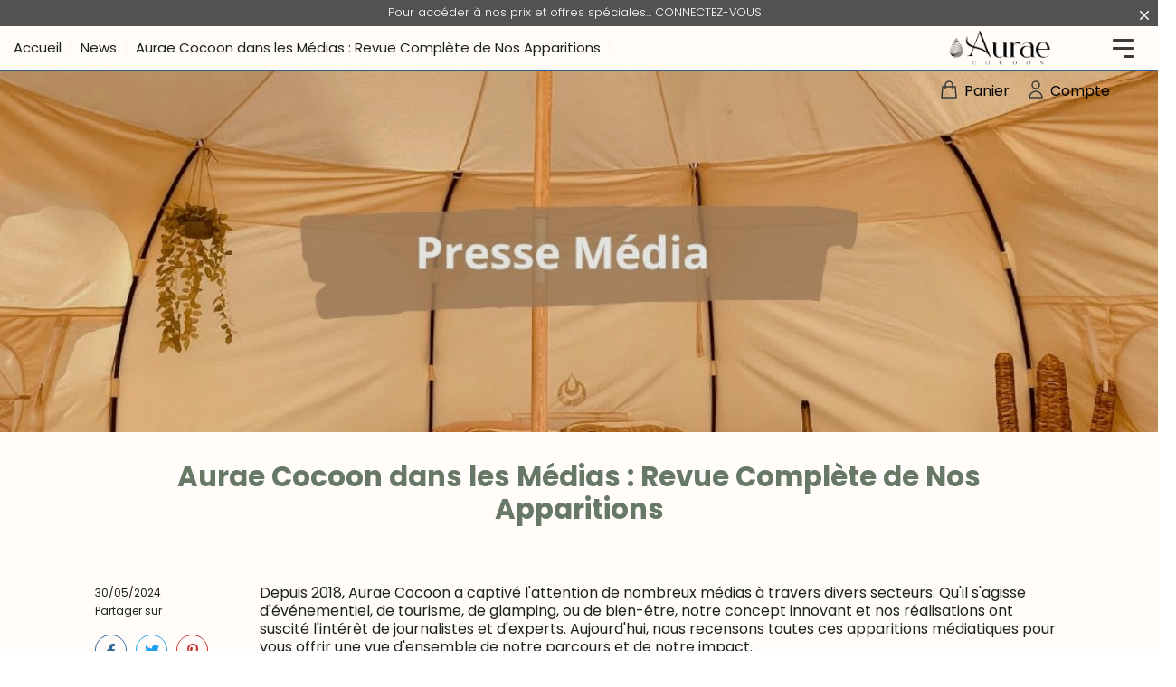

--- FILE ---
content_type: text/html; charset=utf-8
request_url: https://www.auraecocoon.com/news/post/48_apparitions-medias-aurae-cocoon
body_size: 16778
content:
<!doctype html>
<html lang="fr">

<head>
    
        
    <meta charset="utf-8">


    <meta http-equiv="x-ua-compatible" content="ie=edge">



<title>Aurae</title><script data-keepinline="true">
    var ajaxGetProductUrl = '//www.auraecocoon.com/module/cdc_googletagmanager/async';
    var ajaxShippingEvent = 1;
    var ajaxPaymentEvent = 1;

/* datalayer */
dataLayer = window.dataLayer || [];
    let cdcDatalayer = {"pageCategory":"post","event":null,"ecommerce":{"currency":"EUR"}};
    dataLayer.push(cdcDatalayer);

/* call to GTM Tag */
(function(w,d,s,l,i){w[l]=w[l]||[];w[l].push({'gtm.start':
new Date().getTime(),event:'gtm.js'});var f=d.getElementsByTagName(s)[0],
j=d.createElement(s),dl=l!='dataLayer'?'&l='+l:'';j.async=true;j.src=
'https://www.googletagmanager.com/gtm.js?id='+i+dl;f.parentNode.insertBefore(j,f);
})(window,document,'script','dataLayer','GTM-WZ7NQ2D4');

/* async call to avoid cache system for dynamic data */
dataLayer.push({
  'event': 'datalayer_ready'
});
</script>
<meta name="description" content="">
<meta name="keywords" content="">






<meta name="viewport" content="width=device-width, initial-scale=1">



<link rel="icon" type="image/vnd.microsoft.icon" href="https://www.auraecocoon.com/img/favicon.ico?1694525145">
<link rel="shortcut icon" type="image/x-icon" href="https://www.auraecocoon.com/img/favicon.ico?1694525145">



    <link rel="stylesheet" href="https://www.auraecocoon.com/themes/child_bags-republic/assets/cache/theme-cca116329.css" type="text/css" media="all">
    <link rel="preconnect" href="https://fonts.googleapis.com">
    <link rel="preconnect" href="https://fonts.gstatic.com" crossorigin>
    <link href="https://fonts.googleapis.com/css2?family=Poppins:wght@200;300;400;500;700;800&display=swap" rel="stylesheet"> 
<link rel="stylesheet" href="/modules/bontheme/views/css/swiper-bundle.min.css" type="text/css">



<script src="/modules/bontheme/views/js/swiper-bundle.min.js"></script>


<script type="text/javascript">
              var BONINSTAGRAM_LIMIT = "10";
              var BON_LOOKBOOK_PAGE_SLIDER_DISPLAY_CAROUSEL = 0;
              var BON_LOOKBOOK_SLIDER_AUTOPLAY = "1";
              var BON_LOOKBOOK_SLIDER_AUTOPLAYTIME = "2000";
              var BON_LOOKBOOK_SLIDER_DISPLAY_CAROUSEL = 0;
              var BON_LOOKBOOK_SLIDER_DRAG = "1";
              var BON_LOOKBOOK_SLIDER_LOOP = "0";
              var BON_LOOKBOOK_SLIDER_SPEED = "800";
              var BON_SLIDER_CAROUSEL_AUTOPLAY = "1";
              var BON_SLIDER_CAROUSEL_AUTOPLAYTIME = "5000";
              var BON_SLIDER_CAROUSEL_DRAG = "1";
              var alertText = "Required";
              var base_dir = "\/modules\/";
              var bon_ask_url = "\/modules\/bonask\/\/controllers\/front\/ajax.php";
              var bon_compare_url = "\/modules\/boncompare\/controllers\/front\/ajax.php";
              var bon_search_url = "\/modules\/bonsearch\/\/controllers\/ajax.php";
              var bon_wishlist_url = "\/modules\/bonwishlist\/controllers\/front\/ajax.php";
              var notice_countdown_days = "days";
              var notice_countdown_hr = "hr";
              var notice_countdown_min = "min";
              var notice_countdown_sec = "sec";
              var prestashop = {"cart":{"products":[],"totals":{"total":{"type":"total","label":"Total","amount":0,"value":"0,00\u00a0\u20ac"},"total_including_tax":{"type":"total","label":"Total TTC\u00a0:","amount":0,"value":"0,00\u00a0\u20ac"},"total_excluding_tax":{"type":"total","label":"Total HT\u00a0:","amount":0,"value":"0,00\u00a0\u20ac"}},"subtotals":{"products":{"type":"products","label":"Sous-total","amount":0,"value":"0,00\u00a0\u20ac"},"discounts":null,"shipping":{"type":"shipping","label":"Livraison","amount":0,"value":""},"tax":{"type":"tax","label":"Taxes incluses","amount":0,"value":"0,00\u00a0\u20ac"}},"products_count":0,"summary_string":"0 articles","vouchers":{"allowed":1,"added":[]},"discounts":[],"minimalPurchase":0,"minimalPurchaseRequired":""},"currency":{"id":1,"name":"Euro","iso_code":"EUR","iso_code_num":"978","sign":"\u20ac"},"customer":{"lastname":null,"firstname":null,"email":null,"birthday":null,"newsletter":null,"newsletter_date_add":null,"optin":null,"website":null,"company":null,"siret":null,"ape":null,"is_logged":false,"gender":{"type":null,"name":null},"addresses":[]},"language":{"name":"Fran\u00e7ais (French)","iso_code":"fr","locale":"fr-FR","language_code":"fr","is_rtl":"0","date_format_lite":"d\/m\/Y","date_format_full":"d\/m\/Y H:i:s","id":1},"page":{"title":"","canonical":null,"meta":{"title":"Aurae","description":"","keywords":"","robots":"index"},"page_name":"module-bonnews-post","body_classes":{"lang-fr":true,"lang-rtl":false,"country-FR":true,"currency-EUR":true,"layout-full-width":true,"page-":true,"tax-display-enabled":true,"page-customer-account":false},"admin_notifications":[],"password-policy":{"feedbacks":{"0":"Tr\u00e8s faible","1":"Faible","2":"Moyenne","3":"Fort","4":"Tr\u00e8s fort","Straight rows of keys are easy to guess":"Les suites de touches sur le clavier sont faciles \u00e0 deviner","Short keyboard patterns are easy to guess":"Les mod\u00e8les courts sur le clavier sont faciles \u00e0 deviner.","Use a longer keyboard pattern with more turns":"Utilisez une combinaison de touches plus longue et plus complexe.","Repeats like \"aaa\" are easy to guess":"Les r\u00e9p\u00e9titions (ex. : \"aaa\") sont faciles \u00e0 deviner.","Repeats like \"abcabcabc\" are only slightly harder to guess than \"abc\"":"Les r\u00e9p\u00e9titions (ex. : \"abcabcabc\") sont seulement un peu plus difficiles \u00e0 deviner que \"abc\".","Sequences like abc or 6543 are easy to guess":"Les s\u00e9quences (ex. : abc ou 6543) sont faciles \u00e0 deviner.","Recent years are easy to guess":"Les ann\u00e9es r\u00e9centes sont faciles \u00e0 deviner.","Dates are often easy to guess":"Les dates sont souvent faciles \u00e0 deviner.","This is a top-10 common password":"Ce mot de passe figure parmi les 10 mots de passe les plus courants.","This is a top-100 common password":"Ce mot de passe figure parmi les 100 mots de passe les plus courants.","This is a very common password":"Ceci est un mot de passe tr\u00e8s courant.","This is similar to a commonly used password":"Ce mot de passe est similaire \u00e0 un mot de passe couramment utilis\u00e9.","A word by itself is easy to guess":"Un mot seul est facile \u00e0 deviner.","Names and surnames by themselves are easy to guess":"Les noms et les surnoms seuls sont faciles \u00e0 deviner.","Common names and surnames are easy to guess":"Les noms et les pr\u00e9noms courants sont faciles \u00e0 deviner.","Use a few words, avoid common phrases":"Utilisez quelques mots, \u00e9vitez les phrases courantes.","No need for symbols, digits, or uppercase letters":"Pas besoin de symboles, de chiffres ou de majuscules.","Avoid repeated words and characters":"\u00c9viter de r\u00e9p\u00e9ter les mots et les caract\u00e8res.","Avoid sequences":"\u00c9viter les s\u00e9quences.","Avoid recent years":"\u00c9vitez les ann\u00e9es r\u00e9centes.","Avoid years that are associated with you":"\u00c9vitez les ann\u00e9es qui vous sont associ\u00e9es.","Avoid dates and years that are associated with you":"\u00c9vitez les dates et les ann\u00e9es qui vous sont associ\u00e9es.","Capitalization doesn't help very much":"Les majuscules ne sont pas tr\u00e8s utiles.","All-uppercase is almost as easy to guess as all-lowercase":"Un mot de passe tout en majuscules est presque aussi facile \u00e0 deviner qu'un mot de passe tout en minuscules.","Reversed words aren't much harder to guess":"Les mots invers\u00e9s ne sont pas beaucoup plus difficiles \u00e0 deviner.","Predictable substitutions like '@' instead of 'a' don't help very much":"Les substitutions pr\u00e9visibles comme '\"@\" au lieu de \"a\" n'aident pas beaucoup.","Add another word or two. Uncommon words are better.":"Ajoutez un autre mot ou deux. Pr\u00e9f\u00e9rez les mots peu courants."}}},"shop":{"name":"Aurae","logo":"https:\/\/www.auraecocoon.com\/img\/logo-1691739542.jpg","stores_icon":"https:\/\/www.auraecocoon.com\/img\/logo_stores.png","favicon":"https:\/\/www.auraecocoon.com\/img\/favicon.ico"},"core_js_public_path":"\/themes\/","urls":{"base_url":"https:\/\/www.auraecocoon.com\/","current_url":"https:\/\/www.auraecocoon.com\/news\/post\/48_apparitions-medias-aurae-cocoon","shop_domain_url":"https:\/\/www.auraecocoon.com","img_ps_url":"https:\/\/www.auraecocoon.com\/img\/","img_cat_url":"https:\/\/www.auraecocoon.com\/img\/c\/","img_lang_url":"https:\/\/www.auraecocoon.com\/img\/l\/","img_prod_url":"https:\/\/www.auraecocoon.com\/img\/p\/","img_manu_url":"https:\/\/www.auraecocoon.com\/img\/m\/","img_sup_url":"https:\/\/www.auraecocoon.com\/img\/su\/","img_ship_url":"https:\/\/www.auraecocoon.com\/img\/s\/","img_store_url":"https:\/\/www.auraecocoon.com\/img\/st\/","img_col_url":"https:\/\/www.auraecocoon.com\/img\/co\/","img_url":"https:\/\/www.auraecocoon.com\/themes\/child_bags-republic\/assets\/img\/","css_url":"https:\/\/www.auraecocoon.com\/themes\/child_bags-republic\/assets\/css\/","js_url":"https:\/\/www.auraecocoon.com\/themes\/child_bags-republic\/assets\/js\/","pic_url":"https:\/\/www.auraecocoon.com\/upload\/","theme_assets":"https:\/\/www.auraecocoon.com\/themes\/child_bags-republic\/assets\/","pages":{"address":"https:\/\/www.auraecocoon.com\/adresse","addresses":"https:\/\/www.auraecocoon.com\/adresses","authentication":"https:\/\/www.auraecocoon.com\/connexion","manufacturer":"https:\/\/www.auraecocoon.com\/marques","cart":"https:\/\/www.auraecocoon.com\/panier","category":"https:\/\/www.auraecocoon.com\/index.php?controller=category","cms":"https:\/\/www.auraecocoon.com\/index.php?controller=cms","contact":"https:\/\/www.auraecocoon.com\/nous-contacter","discount":"https:\/\/www.auraecocoon.com\/reduction","guest_tracking":"https:\/\/www.auraecocoon.com\/suivi-commande-invite","history":"https:\/\/www.auraecocoon.com\/historique-commandes","identity":"https:\/\/www.auraecocoon.com\/identite","index":"https:\/\/www.auraecocoon.com\/","my_account":"https:\/\/www.auraecocoon.com\/mon-compte","order_confirmation":"https:\/\/www.auraecocoon.com\/confirmation-commande","order_detail":"https:\/\/www.auraecocoon.com\/index.php?controller=order-detail","order_follow":"https:\/\/www.auraecocoon.com\/suivi-commande","order":"https:\/\/www.auraecocoon.com\/commande","order_return":"https:\/\/www.auraecocoon.com\/index.php?controller=order-return","order_slip":"https:\/\/www.auraecocoon.com\/avoirs","pagenotfound":"https:\/\/www.auraecocoon.com\/page-introuvable","password":"https:\/\/www.auraecocoon.com\/recuperation-mot-de-passe","pdf_invoice":"https:\/\/www.auraecocoon.com\/index.php?controller=pdf-invoice","pdf_order_return":"https:\/\/www.auraecocoon.com\/index.php?controller=pdf-order-return","pdf_order_slip":"https:\/\/www.auraecocoon.com\/index.php?controller=pdf-order-slip","prices_drop":"https:\/\/www.auraecocoon.com\/promotions","product":"https:\/\/www.auraecocoon.com\/index.php?controller=product","registration":"https:\/\/www.auraecocoon.com\/inscription","search":"https:\/\/www.auraecocoon.com\/recherche","sitemap":"https:\/\/www.auraecocoon.com\/plan-site","stores":"https:\/\/www.auraecocoon.com\/magasins","supplier":"https:\/\/www.auraecocoon.com\/fournisseur","brands":"https:\/\/www.auraecocoon.com\/marques","register":"https:\/\/www.auraecocoon.com\/inscription","order_login":"https:\/\/www.auraecocoon.com\/commande?login=1"},"alternative_langs":[],"actions":{"logout":"https:\/\/www.auraecocoon.com\/?mylogout="},"no_picture_image":{"bySize":{"small_default":{"url":"https:\/\/www.auraecocoon.com\/img\/p\/fr-default-small_default.jpg","width":98,"height":115},"latest_purchase":{"url":"https:\/\/www.auraecocoon.com\/img\/p\/fr-default-latest_purchase.jpg","width":112,"height":112},"cart_default":{"url":"https:\/\/www.auraecocoon.com\/img\/p\/fr-default-cart_default.jpg","width":167,"height":195},"medium_default":{"url":"https:\/\/www.auraecocoon.com\/img\/p\/fr-default-medium_default.jpg","width":452,"height":528},"home_default":{"url":"https:\/\/www.auraecocoon.com\/img\/p\/fr-default-home_default.jpg","width":560,"height":655},"large_default":{"url":"https:\/\/www.auraecocoon.com\/img\/p\/fr-default-large_default.jpg","width":800,"height":935},"sanitaires_home":{"url":"https:\/\/www.auraecocoon.com\/img\/p\/fr-default-sanitaires_home.jpg","width":1000,"height":1000}},"small":{"url":"https:\/\/www.auraecocoon.com\/img\/p\/fr-default-small_default.jpg","width":98,"height":115},"medium":{"url":"https:\/\/www.auraecocoon.com\/img\/p\/fr-default-medium_default.jpg","width":452,"height":528},"large":{"url":"https:\/\/www.auraecocoon.com\/img\/p\/fr-default-sanitaires_home.jpg","width":1000,"height":1000},"legend":""}},"configuration":{"display_taxes_label":true,"display_prices_tax_incl":true,"is_catalog":false,"show_prices":true,"opt_in":{"partner":true},"quantity_discount":{"type":"discount","label":"Remise sur prix unitaire"},"voucher_enabled":1,"return_enabled":0},"field_required":[],"breadcrumb":{"links":[{"title":"Accueil","url":"https:\/\/www.auraecocoon.com\/"},{"title":"News","url":"https:\/\/www.auraecocoon.com\/news"},{"title":"Aurae Cocoon dans les M\u00e9dias : Revue Compl\u00e8te de Nos Apparitions","url":"https:\/\/www.auraecocoon.com\/news\/post\/48_apparitions-medias-aurae-cocoon"}],"count":3},"link":{"protocol_link":"https:\/\/","protocol_content":"https:\/\/"},"time":1768707811,"static_token":"66f2f2be67f2dc30980950136e850338","token":"dd9c97f0a8c3a03ec193a68b9ddc6ab1","debug":false};
              var prestashopFacebookAjaxController = "https:\/\/www.auraecocoon.com\/module\/ps_facebook\/Ajax";
              var psemailsubscription_subscription = "https:\/\/www.auraecocoon.com\/module\/ps_emailsubscription\/subscription";
              var psr_icon_color = "#F19D76";
              var static_token_bon_ask = "66f2f2be67f2dc30980950136e850338";
              var static_token_bon_compare = "66f2f2be67f2dc30980950136e850338";
              var static_token_bon_search = "66f2f2be67f2dc30980950136e850338";
              var static_token_bon_wishlist = "66f2f2be67f2dc30980950136e850338";
              var theme_fonts = "Inter";
              var theme_sticky_cart = "0";
              var theme_sticky_footer = "0";
       </script>



  <script async src="https://www.googletagmanager.com/gtag/js?id=G-VYGMW50RMH"></script>
  <script>
    window.dataLayer = window.dataLayer || [];
    function gtag(){dataLayer.push(arguments);}
    gtag('js', new Date());
    gtag(
      'config',
      'G-VYGMW50RMH',
      {
        'debug_mode':false
                              }
    );
  </script>

 <script type="text/javascript">
          document.addEventListener('DOMContentLoaded', function() {
        $('article[data-id-product="23"] a.quick-view').on(
                "click",
                function() {
                    gtag("event", "select_item", {"send_to":"G-VYGMW50RMH","items":{"item_id":23,"item_name":"Lotus stargazer","quantity":1,"price":2995,"currency":"EUR","index":0,"item_brand":"Lotus Belle","item_category":"lotus","item_list_id":"post","item_variant":""}})
                });$('article[data-id-product="20"] a.quick-view').on(
                "click",
                function() {
                    gtag("event", "select_item", {"send_to":"G-VYGMW50RMH","items":{"item_id":20,"item_name":"Lotus Airbelle","quantity":1,"price":3000,"currency":"EUR","index":1,"item_brand":"Lotus Belle","item_category":"lotus","item_list_id":"post","item_variant":""}})
                });$('article[data-id-product="25"] a.quick-view').on(
                "click",
                function() {
                    gtag("event", "select_item", {"send_to":"G-VYGMW50RMH","items":{"item_id":25,"item_name":"Lotus Airbud","quantity":1,"price":1400,"currency":"EUR","index":2,"item_brand":"Lotus Belle","item_category":"lotus","item_list_id":"post","item_variant":""}})
                });$('article[data-id-product="27"] a.quick-view').on(
                "click",
                function() {
                    gtag("event", "select_item", {"send_to":"G-VYGMW50RMH","items":{"item_id":27,"item_name":"Lotus Mahal 65 m2","quantity":1,"price":9975,"currency":"EUR","index":3,"item_brand":"Lotus Belle","item_category":"lotus","item_list_id":"post","item_variant":""}})
                });
      });
    </script>
<script type="text/javascript">
                  var ROLLOVER_ITEM_STATUS = 1;
                  var ROLLOVER_ITEM_TYPE = 'opacity';
       </script>  <link rel="prefetch" href="https://www.paypal.com/sdk/js?components=marks,funding-eligibility&amp;client-id=AXjYFXWyb4xJCErTUDiFkzL0Ulnn-bMm4fal4G-1nQXQ1ZQxp06fOuE7naKUXGkq2TZpYSiI9xXbs4eo&amp;merchant-id=0&amp;currency=EUR&amp;intent=capture&amp;commit=false&amp;vault=false&amp;integration-date=2022-14-06&amp;enable-funding=paylater" as="script">


<script>

    
        var BON_LOOKBOOK_MAIN_ROUTE = 'lookbook';

    
        var BON_LOOKBOOK_HOME_LIMIT = 4;

    
        var BON_LOOKBOOK_CUSTOM_PAGE_LIMIT = 4;

    
        var BON_LOOKBOOK_TITLE = false;

    
        var BON_LOOKBOOK_TITLE_CUSTOM_PAGE = 1;

    
        var BON_LOOKBOOK_SUBTITLE = false;

    
        var BON_LOOKBOOK_SUBTITLE_CUSTOM_PAGE = 1;

    
        var BON_LOOKBOOK_TEXT_POSITION = 'center';

    
        var BON_LOOKBOOK_TITLE_COLOR = '#3a3a3a';

    
        var BON_LOOKBOOK_SUBTITLE_COLOR = '#3a3a3a';

    
        var BON_LOOKBOOK_POINTER_COLOR = '#3c77aa';

    
        var BON_LOOKBOOK_HOME_TEXT = 1;

    
        var BON_LOOKBOOK_CUSTOM_PAGE_TEXT = 1;

    
        var THEME_DELETE_BG = 1;

    
</script>

<script>

    
        var BON_NEWS_MAINE_ROUTE = 'news';

    
        var BON_NUMBER_NEWS = 9;

    
        var BON_NEWS_LIMIT = 3;

    
        var BON_NEWS_DISPLAY_CAROUSEL = 1;

    
        var BON_NEWS_DISPLAY_ITEM_NB = false;

    
        var BON_NEWS_CAROUSEL_NB = 3;

    
        var BON_NEWS_CAROUSEL_LOOP = false;

    
        var BON_NEWS_CAROUSEL_NAV = 1;

    
        var BON_NEWS_CAROUSEL_DOTS = false;

    
        var BON_ADD_SHAREBUTTONS = 1;

    
        var BON_ADD_DISQUS = false;

    
        var DISQUS_SHORT_NAME = 'bonpresta';

    
</script>

<script>

    
        var BON_SLIDER_LIMIT = 3;

    
        var BON_SLIDER_DISPLAY_CAROUSEL = 1;

    
        var BON_SLIDER_CAROUSEL_AUTOPLAYTIME = 5000;

    
        var BON_SLIDER_CAROUSEL_AUTOPLAY = 1;

    
        var BON_SLIDER_CAROUSEL_DRAG = 1;

    
        var BON_SLIDER_CAROUSEL_NAV = 1;

    
        var BON_SLIDER_CAROUSEL_DOTS = 1;

    
        var BON_SLIDER_CAROUSEL_TWITTER = false;

    
        var BON_SLIDER_CAROUSEL_FACEBOOK = false;

    
        var BON_SLIDER_CAROUSEL_INSTAGRAM = false;

    
</script>


    
</head>

<body id="module-bonnews-post" class="lang-fr country-fr currency-eur layout-full-width page tax-display-enabled">


                <div id="bon_ship" class="bon_ship_version_1_7 bon-shipping active" style="background: #525252; opacity: 1">
                            <div class="bon_free_ship">
                    <p>Pour accéder à nos prix et offres spéciales... <a href="/connexion">CONNECTEZ-VOUS</a><a> </a></p><span id="close_bon_ship" class="bon-shipping-close"></span>
                </div>
                    </div>
    <!-- Google Tag Manager (noscript) -->
<noscript><iframe src="https://www.googletagmanager.com/ns.html?id=GTM-WZ7NQ2D4"
height="0" width="0" style="display:none;visibility:hidden"></iframe></noscript>
<!-- End Google Tag Manager (noscript) -->



<main>
    
            
    
        <nav class="navigation d-none d-lg-block active" id="navigation">
            <div class="bon-link-overlay-wrapper">
                <div class="bon-link-overlay"></div>
            </div>
            <div class="d-none d-lg-flex">
                <div class="navigation-nav1">
                    
                </div>
                <div class="navigation-nav2">
                    
                </div>
            </div>
        </nav>
    
    <header id="header">
<a href="/connexion" class="btn btn-primary connexion-btn">Connexion</a>
                    <div id="bon_ship" class="bon_ship_version_1_7 bon-shipping active" style="background: #525252; opacity: 1">
                            <div class="bon_free_ship">
                    <p>Pour accéder à nos prix et offres spéciales... <a href="/connexion">CONNECTEZ-VOUS</a><a> </a></p><span id="close_bon_ship" class="bon-shipping-close"></span>
                </div>
                    </div>
    
        
            
<div style="width: 355px;margin-left: -196px; margin-top: -15px;" >
    <div id="_desktop_logo">
        <h1>
            <a href="https://www.auraecocoon.com/">
                <img class="logo" src=" https://www.auraecocoon.com/img/logo-1691739542.jpg" alt="Aurae" style="max-width: 40%!important;">
            </a>
        </h1>
    </div>
    <div>
        <a rel="nofollow" href="https://www.auraecocoon.com/panier?action=show" style="padding: 6px;color: black;margin-right: 5px;">
            <svg width="18" height="20" viewBox="0 0 18 20" fill="none" xmlns="http://www.w3.org/2000/svg" style="margin-top: -6px;">
                <path d="M13 9V5C13 2.79086 11.2091 1 9 1C6.79086 1 5 2.79086 5 5V9M2 7H16L17 19H1L2 7Z" stroke="#374151" stroke-width="1.5" stroke-linecap="round" stroke-linejoin="round"></path>
            </svg>
            <span>&nbsp;Panier</span>
        </a>
        <a class="bon-tooltip" href="https://www.auraecocoon.com/mon-compte" rel="nofollow" style="padding: 6px;color: black;">
            <svg width="16" height="20" viewBox="0 0 16 20" fill="none" xmlns="http://www.w3.org/2000/svg" style="margin-top: -6px;color: black;">
                <path d="M12 5C12 7.20914 10.2091 9 8 9C5.79086 9 4 7.20914 4 5C4 2.79086 5.79086 1 8 1C10.2091 1 12 2.79086 12 5Z" stroke="#374151" stroke-width="1.5" stroke-linecap="round" stroke-linejoin="round"></path>
                <path d="M8 12C4.13401 12 1 15.134 1 19H15C15 15.134 11.866 12 8 12Z" stroke="#374151" stroke-width="1.5" stroke-linecap="round" stroke-linejoin="round"></path>
            </svg>
            <span>&nbsp;Compte</span>
        </a>
    </div>
</div>

    <div class="header-banner">
        <div class="container header-contact-info">
            <div class="header-contact left-block">
                
            </div>
            <ul class="header-contact right-block">
                <li></li>
            </ul>
        </div>
    </div>


    <div class="header-top revealOnScroll animated fadeInUp" data-animation="fadeInUp">
        <div class="position-static">
            <div class="bon-nav-bar">
                <div id="_desktop_logo">
                    <h1>
                        <a href="https://www.auraecocoon.com/">
                            <img class="logo" src=" https://www.auraecocoon.com/img/logo-1691739542.jpg" alt="Aurae">
                        </a>
                    </h1>
                </div>
                        
    <div id="mobile_top_menu_wrapper">
        <div class="js-top-menu mobile" id="_mobile_top_menu">
            
        <ul class="top-menu" id="top-menu"  data-depth="0">
                <li class="category" id="category-3">
                        <a class="dropdown-item" href="https://www.auraecocoon.com/3-equipements" data-depth="0" >
                                                
                Equipements
            </a>
                                                    <span data-target="#top_sub_menu_60328" data-toggle="collapse" class="navbar-toggler collapse-icons collapsed">
                    <i class="mercury-icon-angle-bottom add"></i><!--mercury-icon-angle-bottom-->
                    <i class="mercury-icon-angle-up remove"></i><!--mercury-icon-angle-up-->
                </span>
                                    <div  class="popover sub-menu js-sub-menu collapse"  id="top_sub_menu_60328">
                
        <ul class="top-menu"  data-depth="1">
                <li class="category" id="category-4">
                        <a class="dropdown-item dropdown-submenu" href="https://www.auraecocoon.com/4-lotus" data-depth="1" >
                                                
                Les Lotus
            </a>
                                </li>
            </ul>
             
            </div>
                    </li>
                <li class="cms-page" id="cms-page-4">
                        <a class="dropdown-item" href="https://www.auraecocoon.com/content/4-a-propos" data-depth="0" >
                                                
                A propos
            </a>
                                </li>
                <li class="link" id="lnk-blog">
                        <a class="dropdown-item" href="/news" data-depth="0" >
                                                
                Blog
            </a>
                                </li>
                <li class="link" id="lnk-faq">
                        <a class="dropdown-item" href="/faq" data-depth="0" >
                                                
                FAQ
            </a>
                                </li>
                <li class="link" id="lnk-contact">
                        <a class="dropdown-item" href="/nous-contacter" data-depth="0" >
                                                
                Contact
            </a>
                                </li>
            </ul>
            
            <div class="clearfix"></div>
        </div>
    </div>

                <div class="bon-nav-bar_displayTop">
                    
<div id="_desktop_search_widget" class="bonsearch"
    data-search-controller-url="https://www.auraecocoon.com/recherche">
    <div class="bonsearch_box bon_drop_down" style="opacity: 0;">
        <form method="get" action="https://www.auraecocoon.com/recherche" id="searchbox">
            <div class="search-form-inner">
                <button class="bonsearch_btn btn-unstyle" type="submit">
                    <svg width="20" height="20" viewBox="0 0 20 20" fill="none" xmlns="http://www.w3.org/2000/svg">
                        <path d="M19 19L13 13M15 8C15 11.866 11.866 15 8 15C4.13401 15 1 11.866 1 8C1 4.13401 4.13401 1 8 1C11.866 1 15 4.13401 15 8Z" stroke="#374151" stroke-width="1.5" stroke-linecap="round" stroke-linejoin="round"/>
                    </svg>
                </button>
                <input type="hidden" name="controller" value="search" />
                <input type="text" id="input_search" name="search_query" class="ui-autocomplete-input"
                    autocomplete="off" placeholder="Search" />
            </div>
            <div id="search_popup"></div>
        </form>
    </div>

</div>
    <div id="_desktop_user_info">
        <div class="user-info">
                            <a class="bon-tooltip" href="https://www.auraecocoon.com/mon-compte" rel="nofollow">
                    <svg width="16" height="20" viewBox="0 0 16 20" fill="none" xmlns="http://www.w3.org/2000/svg">
                        <path d="M12 5C12 7.20914 10.2091 9 8 9C5.79086 9 4 7.20914 4 5C4 2.79086 5.79086 1 8 1C10.2091 1 12 2.79086 12 5Z" stroke="#374151" stroke-width="1.5" stroke-linecap="round" stroke-linejoin="round"/>
                        <path d="M8 12C4.13401 12 1 15.134 1 19H15C15 15.134 11.866 12 8 12Z" stroke="#374151" stroke-width="1.5" stroke-linecap="round" stroke-linejoin="round"/>
                    </svg>
                </a>
                        <div class="bon-login-popup">
                <div class="bon-login-popup-button">
                                            <a class="bon-login btn btn-primary" href="https://www.auraecocoon.com/mon-compte" rel="nofollow">Connexion
                        </a>
                        <a class="bon-login btn btn-primary" href="https://www.auraecocoon.com/inscription" rel="nofollow">Créez votre compte
                        </a>
                        
                                    </div>

            </div>
        </div>
    </div>

<div id="boncompare">

    <div class="block-compare">

        <a class="compare-tooltip" href="#compare-wrapper" data-toggle="modal" data-target="#compare-wrapper">

            <svg width="18" height="18" viewBox="0 0 18 18" fill="none" xmlns="http://www.w3.org/2000/svg">

                <path d="M11 2.63598L15.364 2.63602M15.364 2.63602L15.364 6.99997M15.364 2.63602L2.63606 15.3639" stroke="#374151" stroke-width="1.5" stroke-linecap="round" stroke-linejoin="round"/>

                <path d="M15.364 11L15.3639 15.364M15.3639 15.364L10.9999 15.3639M15.3639 15.364L10.4999 10.4999" stroke="#374151" stroke-width="1.5" stroke-linecap="round" stroke-linejoin="round"/>

                <path d="M7.63611 7.63611L2.63611 2.63611" stroke="#374151" stroke-width="1.5" stroke-linecap="round" stroke-linejoin="round"/>

            </svg>

            <span id="compare-count" class="compare-count"></span>

        </a>

    </div>


</div><div id="bonwishlist">
    <div class="block-wishlist">
        <a class="wishlist-tooltip" href="#">
            <svg width="20" height="18" viewBox="0 0 20 18" fill="none" xmlns="http://www.w3.org/2000/svg">
                <path d="M2.31802 2.31802C0.56066 4.07538 0.56066 6.92462 2.31802 8.68198L10.0001 16.364L17.682 8.68198C19.4393 6.92462 19.4393 4.07538 17.682 2.31802C15.9246 0.56066 13.0754 0.56066 11.318 2.31802L10.0001 3.63609L8.68198 2.31802C6.92462 0.56066 4.07538 0.56066 2.31802 2.31802Z" stroke="#374151" stroke-width="1.5" stroke-linecap="round" stroke-linejoin="round"/>
            </svg>
            <span id="wishlist-count" class="wishlist-count"> </span>
        </a>
        <div id="wishlist-popup">
        </div>
    </div>
</div><div id="_desktop_cart">
    <div class="blockcart cart-preview inactive" data-refresh-url="//www.auraecocoon.com/module/ps_shoppingcart/ajax">
        <div class="header">
            <div class="no-items alert alert-info">Vous n'avez aucun article dans votre panier</div>

            <a class="bon-tooltip" rel="nofollow" href="//www.auraecocoon.com/panier?action=show">
                <svg width="18" height="20" viewBox="0 0 18 20" fill="none" xmlns="http://www.w3.org/2000/svg">
                    <path d="M13 9V5C13 2.79086 11.2091 1 9 1C6.79086 1 5 2.79086 5 5V9M2 7H16L17 19H1L2 7Z" stroke="#374151" stroke-width="1.5" stroke-linecap="round" stroke-linejoin="round"/>
                </svg>
                <span class="cart-products-count">0</span>
            </a>
        </div>
    </div>
</div>
                </div>

            </div>
        </div>
    </div>
    
    <div id="menu-icon" class="burger">
        <div class="burger-lines">
        </div>
    </div>

        
    </header>

    
        
<aside id="notifications">
    <div class="container">
        
        
        
            </div>
</aside>
    

    <section id="wrapper">
                
        
            
<nav data-depth="3" class="breadcrumb d-none d-lg-block revealOnScroll animated fadeInUp" data-animation="fadeInUp">
    <div class="breadcrumb-wrapper">
        <div class="container">
            <ol class="breadcrumbs" itemscope itemtype="http://schema.org/BreadcrumbList">
                
                                
                <li class="breadcrumb_item" itemprop="itemListElement" itemscope itemtype="http://schema.org/ListItem">
                    <a itemprop="item" href="https://www.auraecocoon.com/">
                        <span itemprop="name">Accueil</span>
                    </a>
                    <meta itemprop="position" content="1">
                </li>
                
                                
                <li class="breadcrumb_item" itemprop="itemListElement" itemscope itemtype="http://schema.org/ListItem">
                    <a itemprop="item" href="https://www.auraecocoon.com/news">
                        <span itemprop="name">News</span>
                    </a>
                    <meta itemprop="position" content="2">
                </li>
                
                                
                <li class="breadcrumb_item" itemprop="itemListElement" itemscope itemtype="http://schema.org/ListItem">
                    <a itemprop="item" href="https://www.auraecocoon.com/news/post/48_apparitions-medias-aurae-cocoon">
                        <span itemprop="name">Aurae Cocoon dans les Médias : Revue Complète de Nos Apparitions</span>
                    </a>
                    <meta itemprop="position" content="3">
                </li>
                
                                
                <li></li>
                <li></li>
            </ol>
            
        </div>
    </div>
</nav>
        
                <div class="container  bonnewscontainer ">
             <div class="row">                                 

                
    <div id="content-wrapper">
        
        

    
        <section id="bonnews" class="bonpost container revealOnScroll animated fadeInUp" data-animation="fadeInUp">

            
                
                    <div class="bonnews-image">

                        <img class="img-responsive"

                            src="/modules/bonnews/views/img/92e62804405d1a6c685f774b8cd084288aafb4d3_page médias.jpg"

                            alt="Aurae Cocoon dans les Médias : Revue Complète de Nos Apparitions" />

                    </div>

                
            
            <div class="top-post">

                
                    <h1>Aurae Cocoon dans les Médias : Revue Complète de Nos Apparitions</h1>

                
                <!--<div class="bon-prevnextpost">

                    
                        <a class="prev-post"

                            href="https://www.auraecocoon.com/news/post/47_la-deforestation-et-le-reboisement-enjeux-initiatives-et-actions-individuelles">

                            <i class="material-icons">&#xE314;</i>Préc.

                        </a>

                    
                    
                        <a class="next-post"

                            href="https://www.auraecocoon.com/news/post/49_urgence-de-lutter-contre-la-pollution-marine">

                            Suiv.<i class="material-icons">&#xE315;</i>

                        </a>

                    
                </div>-->

            </div>

            <div class="news-slider container">

                <div class="row">

                    <div class="col-12 col-md-3 col-lg-2">

                        
                            <div class="author">

                                <!---->

                                <div class="author-info">

                                    <!--<p><strong style="color: #3a3a3a;">Aurae Cocoon </strong></p>-->

                                    <p>30/05/2024</p>

                                </div>

                            </div>

                        
                        
                            <div class="bonnews-social social-sharing">

                                <p>Partager sur :</p>

                                <ul>

                                    
                                    <li class="facebook"><a target="_blank"

                                            href="https://www.facebook.com/sharer.php?u=https://www.auraecocoon.com/news/post/48_apparitions-medias-aurae-cocoon"></a>

                                    </li>

                                    <li class="twitter"><a target="_blank"

                                            href="https://twitter.com/intent/tweet?text=Aurae Cocoon dans les Médias : Revue Complète de Nos Apparitionshttps://www.auraecocoon.com/news/post/48_apparitions-medias-aurae-cocoon"></a>

                                    </li>

                                    <li class="pinterest">

                                        <a target="_blank"

                                            href="https://www.pinterest.com/pin/create/button/?media=https://www.auraecocoon.com/modules/bonnews/views/img/92e62804405d1a6c685f774b8cd084288aafb4d3_page médias.jpg&url=https://www.auraecocoon.com/news/post/48_apparitions-medias-aurae-cocoon"></a>

                                    </li>

                                </ul>

                            </div>

                        
                    </div>

                    <div class="col-12 col-md-9 col-lg-10">

                        <div class="content">

                            
                                <div class="box-bonnews">

                                    <div class="bonnews-post-description">

                                        <p>Depuis 2018, Aurae Cocoon a captivé l'attention de nombreux médias à travers divers secteurs. Qu'il s'agisse d'événementiel, de tourisme, de glamping, ou de bien-être, notre concept innovant et nos réalisations ont suscité l'intérêt de journalistes et d'experts. Aujourd'hui, nous recensons toutes ces apparitions médiatiques pour vous offrir une vue d'ensemble de notre parcours et de notre impact.</p>
<h2></h2>
<p></p>
<h2>Médias Francophones : </h2>
<p></p>
<p></p>
<p><a href="https://www.lechotouristique.com/article/start-up-moovert-et-aurae-cocoon-developpent-le-glamping" target="_blank" rel="nofollow noreferrer noopener">- L'écho touristique </a></p>
<p><a href="https://gomet.net/aurae-cocoon-une-entreprise-aix-en-provence/" target="_blank" rel="nofollow noreferrer noopener">- Gomet</a></p>
<p><a href="https://www.tendancehotellerie.fr/articles-breves/communique-de-presse/21324-article/moovert-et-aurae-cocoon-annonce-leur-partenariat-pour-developper-et-renforcer-l-offre-touristique-du-glamping-en-france" target="_blank" rel="nofollow noreferrer noopener">- Tendance Hôtellerie </a></p>
<p><a href="https://www.latribunedelhotellerie.com/glamping-startups-moovert-et-aurae-cocoon-un-partenariat-pour-developper-et-renforcer-loffre-touristique-du-glamping-en-france/#google_vignette" target="_blank" rel="nofollow noreferrer noopener">- La tribune de l'hôtellerie</a></p>
<p><a href="https://www.linkedin.com/posts/latribunedelhotellerie_glamping-startups-moovert-et-aurae-cocoon-activity-7176486514170720256-ohIl/?utm_source=share&amp;utm_medium=member_desktop" target="_blank" rel="nofollow noreferrer noopener">- La tribune de l'hôtellerie - Linkedin</a></p>
<p><a href="https://x.com/tribune_l/status/1770720576463618086?s=20" target="_blank" rel="nofollow noreferrer noopener">- La tribune de l'hôtellerie - X</a></p>
<p><a href="https://www.info83.fr/tvt-innovation-presente-les-8-laureats-du-challenge-eco-innovation/" target="_blank" rel="nofollow noreferrer noopener">- Info 83</a></p>
<p><a href="https://www.salonsett.com/fr/sett-d-or/nomines-sett-d-or" target="_blank" rel="nofollow noreferrer noopener">- Salon SETT</a></p>
<p><a href="https://podcasts.audiomeans.fr/-x-perientiel-le-tourisme-de-demain-6a01a240fdc9/s3e46-exploration-au-coeur-dun-cocon-ephemere-avec-joana-iermann-et-laetitia-leclerre-d1d0b379" target="_blank" rel="nofollow noreferrer noopener">- (X)périentiel</a></p>
<p><a href="https://www.laprovence.com/article/region/1927601934732316/ensues-la-redonne-lhotel-ephemere-innovation-pour-repenser-le-tourisme" target="_blank" rel="nofollow noreferrer noopener">- La Provence</a></p>
<p><a href="https://www.aixenprovencetourism.com/fr/fiche/lotus-experiences-5564957/" target="_blank" rel="nofollow noreferrer noopener">- Office de tourisme d'Aix-en-Provence</a></p>
<p><a href="https://unefilleenprovence.com/rencontre-avec-lotus-experiences/" target="_blank" rel="nofollow noreferrer noopener">- Une fille en Provence</a></p>
<p><a href="https://www.esprit-insolite.com/fournisseur/lotus-experiences/" target="_blank" rel="nofollow noreferrer noopener">- Esprit Insolite</a></p>
<p><a href="https://aqua-valley.com/membres/membre/lotus-experiences/" target="_blank" rel="nofollow noreferrer noopener">- Aqua Valley</a></p>
<p><a href="https://entrepreneurspourlaplanete.org/projets/region-sud-marseille/pop-up-hotel-lotus-experiences/" target="_blank" rel="nofollow noreferrer noopener">- Entrepreneur pour la Planète</a></p>
<p><a href="https://wedding.cezamemariage.fr/annonce/lotus-experiences/359" target="_blank" rel="nofollow noreferrer noopener">- Cezame Mariage</a></p>
<p><a href="https://www.hotelseconews.com/MooVert-et-Aurae-Cocoon-annoncent.html" target="_blank" rel="nofollow noreferrer noopener">- Hotel Eco News</a></p>
<p></p>
<p></p>
<h2>Médias Internationaux : </h2>
<p></p>
<p></p>
<p><a href="https://www.campingbusiness.eu/en/moovert-e-aurae-cocoon-una-partnership-per-sviluppare-e-rafforzare-lofferta-turistica-del-glamping-in-francia/">- Camping Business</a></p>
<p><a href="https://moderncampground.com/europe/france/ooh-la-luxury-camping-french-startups-partner-to-boost-glamping-offerings-in-france/" target="_blank" rel="nofollow noreferrer noopener">- Modern Camp Group</a></p>
<p><a href="https://www.travelagentcentral.com/tours/frances-moovert-and-aurae-cocoon-announce-partnership" target="_blank" rel="nofollow noreferrer noopener">- Travel Agent Central</a></p>
<p></p>

                                    </div>

                                </div>

                            
                        </div>

                    </div>

                </div>  

            </div>



        </section>

        <section class="bonpost container">

            <div class="bottom-post row text-center align-items-center justify-content-center">

                <a class="back-posts btn btn-primary" href="https://www.auraecocoon.com/news">

                    <i class="material-icons">&#xE314;</i>Voir plus d'actus

                </a>

            </div>

        </section>

    
    

        
    </div>
    

                
                            </div>
        </div>
                
<div class="bon-custom-menu">
    <button id="custom-menu-open"></button>
    <div class="boxed-setting">
        <p>Boxed:</p>
        <span class="toggle-bg ">
            <input class="input-boxed " type="radio" value="on">
            <span class="switch-boxed "></span>
        </span>
    </div>
    <div class="Sticky-header" style="display: none!important;">
        <p>Sticky Header:</p>
        <span class="toggle-bg active">
            <input class="input-sticky-header" type="radio" value="on">
            <span class="switch-header active"></span>
        </span>
    </div>
    <div class="sticky-addcart">
        <p>Sticky Add To Cart:</p>
        <span class="toggle-bg active">
            <input class="input-sticky-cart" type="radio" value="on">
            <span class="switch-cart active"></span>
        </span>
    </div>
    <div class="Sticky-footer">
        <p>Sticky Footer:</p>
        <span class="toggle-bg active">
            <input class="input-sticky-footer" type="radio" value="on">
            <span class="switch-footer active"></span>
        </span>
    </div>
    <div class="bon-select-language">
        <p>Font:</p>
        <form id="bon-select">
            <select class="bon-select-form" name="language-select" form="bon-select">
                <option value="Lato">Lato</option>
                <option value="Raleway">Raleway</option>
                <option value="OpenSans">OpenSans</option>
                <option value="Roboto">Roboto</option>
                <option value="Oswald">Oswald</option>
                <option value="Ubuntu">Ubuntu</option>
                <option value="Playfair">Playfair</option>
                <option value="Lora">Lora</option>
                <option value="Indie">Indie</option>
                <option value="Hind">Hind</option>
            </select>
        </form>
    </div>
</div>






<style>
    #bonswiper .swiper-slide .box-bonslick .bonswiper-btn::before, .featured-products-swiper .swiper-pagination .swiper-pagination-progressbar-fill,
    #bonswiper .swiper-pagination-progressbar .swiper-pagination-progressbar-fill,#index #boncollection .boncollection-image:before,#footer #block_myaccount_infos .myaccount-title a,
    li.product-flag.discount, li.product-flag.new, li.product-flag.on-sale, li.product-flag.out_of_stock, li.product-flag.pack,#bonnews .author .author-date,
    #bonswiper .swiper-slide .box-bonslick .bonswiper-btn:hover,#bonnews a.read-more:after,#bonlookbook .bonlookbook_item-img:before,
    .products-section-title:before, .btn-primary:before, .btn-secondary:before, .btn-tertiary:before,#footer_before .block_newsletter {
        background: #9e4e36;
    }
    #bonlookbook .product-actions .add-to-cart:hover,#bonlookbook .bonlookboon_point-product-info .bon_manufacture:hover,
    #bonswiper .swiper-slide .box-bonslick .bonswiper-btn:hover,.products-section-subtitle,.product-price-and-shipping .price-has-discount,
    .btn-primary:active, .btn-primary:focus, .btn-primary:hover, .btn-secondary:active, .btn-secondary:focus,#bonreassurance i,
    .newsletter-content h2,.bon-newsletter-coupon p,#footer .footer-container .h3,.featured-products .btn-row button:hover, .product-miniature .btn-row button:hover,
    .btn-secondary:hover, .btn-tertiary:active, .btn-tertiary:focus, .btn-tertiary:hover,.featured-products .btn-row button:hover, .product-miniature .btn-row button:hover,
    #bonwishlist:hover .wishlist-tooltip i, .btn-primary, #bonpromotion .bonpromotion-countdown-btn:hover,
    #bonpromotion .bonpromotion-countdown-btn:active, a:hover,#footer .block_newsletter form .btn-footer:hover::after {
        color: #fff;
    }

    #bonslick .slick-slide .box-bonslick span,
    #bonslick .slick-slide .box-bonslick span:hover,
    li.product-flag.new,
    .meshim_widget_components_chatButton_Button .button_bar,
    body .bon-shipping,
    .btn-primary:hover,
    .custom-checkbox input[type=checkbox]+span .checkbox-checked,
    .bonpromotion-countdown-btn,
    .product-accessories .thumbnail-container .ajax_add_to_cart_button,
    .toggle-bg.active {
        background: none;
               background-color: #9e4e36;
               border-color: #9e4e36;
    }
    #index #boncollection .boncollection-images .boncollection-item:nth-child(3) .boncollection-image-text p:hover,
    #bonlookbook .bonlookboon_point-product-price .without-discount, #bonlookbook .bonlookboon_point-product-price .after-discount,
    nav#header-nav .navigation #_desktop_top_menu .top-menu .nav-arrows i,#bonpromotion .bonpromotion-countdown > span span,
    #product-availability .product-available,#header .header-top .position-static .bon-nav-bar #_desktop_setting-header:focus i,
    #header .header-top .position-static .bon-nav-bar #_desktop_setting-header:hover i,
    #header .header-top .position-static .bon-nav-bar #_desktop_user_info:focus i,
    #header .header-top .position-static .bon-nav-bar #_desktop_user_info:hover i,
    #bonnews .slick-prev:hover::before,#bonnews .slick-next:hover:before,
    #header #_desktop_cart:hover, #header #_desktop_user_info:hover, #header #boncompare:hover, #header #bonwishlist:hover, #header .bon-search-icon:hover,
    .product-miniature .bonwishlist-hook-wrapper:hover .wish-button.active::before,
    .box-bonslick h2, .home-category .category-item:hover .category-name, .home-category .category-item .category-info span, .newsletter-content p b,
    .pagination .current a,#boncompare:hover .bonicon-compare, .boncompare-hook-wrapper:hover .compare-button::before,
    .product-page-right .product-price .current-price,.product-miniature .bonwishlist-hook-wrapper:hover .wish-button.active::before,
    .featured-products .thumbnail-container .thumbnail-container-images .add-to-cart-block .bon-tooltip.btn-quick-view:hover .quick-view i::before,
    .product-miniature .thumbnail-container .thumbnail-container-images .add-to-cart-block .bon-tooltip.btn-quick-view:hover .quick-view i::before,
    #_desktop_top_menu>.top-menu>li.sfHover>a,#_desktop_top_menu .top-menu .nav-arrows > a:hover i,
    #main .product-information .product-actions #group_1 .input-container label span.check,
    #bonswiper .bonswiper-button-next:hover::after, #bonswiper .bonswiper-button-prev:hover::after,
    .featured-products .thumbnail-container .thumbnail-container-images .add-to-cart-block .bon-tooltip.add-to-cart-btn:hover .ajax_add_to_cart_button > i,
    .product-miniature .thumbnail-container .thumbnail-container-images .add-to-cart-block .bon-tooltip.add-to-cart-btn:hover .ajax_add_to_cart_button > i,
    .product-container .product-list .product-item .item-description .product-item-name,.product-miniature .bonwishlist-hook-wrapper:hover .wish-button,
    .product-container .product-list .product-item .item-description .product-item-name:hover,a:hover,
    #trends_products .swiper-button-next:hover:after, #trends_products .swiper-button-prev:hover:after,
    .swiper-button-next.bonswiper-button-next.theme-style:hover, .swiper-button-prev.bonswiper-button-prev.theme-style:hover,
    #bonwishlist .wishlist_add_to_cart_button:hover i,#header .header-top .position-static .bon-nav-bar #_desktop_cart:hover .blockcart i,
    #bonwishlist .wishlist-summary-product-name .product-title:hover span,#boncompare .compare-count,#bonwishlist .wishlist-count,#header #_desktop_cart:not(.bon-desktop-sticky-cart) .cart-products-count,
    #header .header-top .position-static #_desktop_setting-header i.active, #header #_desktop_setting-header:hover {
        color: #9e4e36;
    }

    .featured-products .thumbnail-container .thumbnail-container-images .add-to-cart-block > div:hover svg.shopping-cart path,.bonwishlist-hook-wrapper:hover svg path,
    .product-miniature .thumbnail-container .thumbnail-container-images .add-to-cart-block > div:hover svg.shopping-cart path,.boncompare-hook-wrapper:hover svg path,
    #header #_desktop_cart:hover svg path,#header svg:hover path,.compare-button.active path,.wish-button.active path,
    #bonslider .product__images-slider .product__image-next:hover path, #bonslider .product__images-slider .product__image-prev:hover path {
        stroke: #9e4e36;
    }
    .bonwishlist-hook-wrapper:hover svg path,.boncompare-hook-wrapper:hover svg path,#bonbanners .banner-inner_footer-soc a:hover svg path,
    .featured-products .thumbnail-container .thumbnail-container-images .add-to-cart-block > div:hover svg path,.wish-button.active path,
    .product-miniature .thumbnail-container .thumbnail-container-images .add-to-cart-block > div:hover svg path {
        fill: #9e4e36;
    }
    li.product-flag.new:after,
    #productCommentsBlock .pull-right .open-comment-form {
        border-color: #9e4e36;
        border-right-color: transparent;
        border-bottom-color: transparent;
    }
    #boninstagramgrid .boninstagram-container .instagram_cover,
    #index #boncollection .boncollection-images .boncollection-item:hover:nth-child(2):after,
    #index #boncollection .boncollection-images .boncollection-item:nth-child(2):before,#bonbanners .bonbanners-item:before {
        background-color: #9e4e36;
    }
    .btn-primary:active, .btn-primary:focus, .btn-primary:hover,
    .btn-secondary:active, .btn-secondary:focus, .btn-secondary:hover,
    .btn-tertiary:active, .btn-tertiary:focus, .btn-tertiary:hover {
        background-color: #9e4e36;
        border-color: #9e4e36;
    }

    #_desktop_top_menu ul[data-depth='0']>li>a:after,
    .tabs .nav-tabs .nav-item .nav-link:after,
    .custom-radio input[type='radio']+span:before,
    ::-webkit-scrollbar-thumb:hover,
    .product-actions .add-to-cart:hover,
    .featured-products .thumbnail-container .ajax_add_to_cart_button:hover,
    .product-actions .add-to-cart,
    .product-add-to-cart .product-quantity .bon-stock-countdown .bon-stock-countdown-range .bon-stock-countdown-progress {
               background: #9e4e36;
    }

    .footer-container .links li a:hover:before,
    #bonwishlist .wishlist-tooltip:hover i,
    .products-sort-order .select-title:after,
    #video-container #controls .play:hover:before,
    #video-container #controls .pause:hover:before,
    #video-container #controls .mute:hover:before,
    #video-container #controls .unmute:hover:before,
    #bonslick .slick-prev:hover:before,
    #bonslick .slick-next:hover:before,
    #main .images-container .js-qv-mask .slick-slider .slick-arrow.slick-next:hover:before,
    #main .images-container .js-qv-mask .slick-slider .slick-arrow.slick-prev:hover:before,
    .bonsearch:focus,.popup-close:hover::after,
    .bonsearch_button.active,
    #header .header-top .position-static #_desktop_setting-header i.active,
    .quickview .modal-content .modal-body .product-price .current-price,
    .comments_note a span:hover,
    .product-quantity .bon-product-popup .title-popup-1:hover,
    .product-quantity .bon-product-popup .title-popup-2:hover,
    .product-add-to-cart .product-quantity .bon-review-inner a:hover,
    .product-quantity .bon-product-popup .title-popup-1:hover:before,
    .product-quantity .bon-product-popup .title-popup-2:hover:before,
    .product-add-to-cart .product-quantity .bon-review-inner a:hover:before {
               color: #9e4e36;
    }

    #header .top-menu a[data-depth="0"]:hover,
    #header .header-top .position-static .bon-nav-bar #_desktop_setting-header i:hover,
    .bonsearch:hover,
    .bonsearch_button.active,
    #header .header-top .position-static .bon-nav-bar #_desktop_user_info i:hover,
    #header .header-top .position-static .bon-nav-bar #_desktop_cart .blockcart i:hover,
    #header .header-top .position-static .bon-nav-bar #_desktop_setting-header i.active,
    .bonthumbnails li a:hover,
    .footer-container .links li a:hover,
    #wrapper .breadcrumb li a:hover,
    .pagination a:not(.previous):not(.next):hover,
    .pagination .next:hover,
    .pagination .previous:hover,#bonslider .swiper-pagination-bullet-active,
    .featured-products .product-title a:hover,
    .product-accessories .product-title a:hover,
    .product-miniature .product-title a:hover,
    .footer-container-bottom a:hover,.bonslider-item-description .h3,
    #search_filters .facet .facet-label a:hover,section#bonreassurance .bonreassurance-wrapper .bonreassurance-item .box-content p,
    #_desktop_top_menu .sub-menu ul[data-depth="1"]>li a:hover,
    #_desktop_top_menu .sub-menu ul[data-depth="2"]>li a:hover,
    .footer-container .product-container .product-list .product-item .item-description .product-item-name:hover,
    #header #_desktop_currency_selector .currency-selector ul li a:hover,
    #back-to-top:hover,#bonbanners .bonbanners-seconditem .banner-description_wrapper a:not(.btn-primary):hover,
    .bonsearch #search_popup .wrap_item .product_image h5:hover,
    #bon_manufacturers_block .owl-nav .owl-next:hover,
    #bon_manufacturers_block .owl-nav .owl-prev:hover,
    .bon_manufacture_list h4 a:hover,#bonreassurance .horizontal .box-icon i,
    .bon-newsletter .bon-newsletter-close>i:hover,
    .product-add-to-cart .product-quantity .bon-product-popup .bon-product-delivery a:hover:before,
    .product-add-to-cart .product-quantity .bon-product-popup .bon-product-delivery a:hover,
    #main .product-information .product-actions #group_1 .input-container label:hover span.radio-label,
    .product-add-to-cart .product-quantity .bon-product-popup .bon-product-size a:hover,
    .product-add-to-cart .product-quantity .bon-product-popup .bon-product-size a:hover:before,
    .product-add-to-cart .product-quantity .bon-product-popup .bon-product-size a:hover,
    .product-add-to-cart .product-quantity .bon-product-popup .bon-product-size a:hover:before,
    #bonwishlist .wishlist-tooltip:hover i {
               color: #9e4e36!important;
    }
    #bonslider .bonslider-item-description.white .btn-primary:hover, #bonslider .link-bonslider.white .btn-primary:hover,
    .product-actions .add-to-cart:hover,.featured-products .btn-row button:hover, .product-miniature .btn-row button:hover,
    .featured-products .btn-row button:hover, .product-miniature .btn-row button:hover,#bonreassurance,
    #bonbanners .bonbanners-seconditem .banner-description_wrapper a:not(.btn-primary):hover,
    .featured-products .thumbnail-container .ajax_add_to_cart_button:hover,.bon-newsletter-coupon,#bonnews a.read-more:hover,
    #main .product-information .product-actions #group_1 .input-container label span.check,#bonlookbook .product-actions .add-to-cart:hover,
    #main .product-information .product-actions #group_1 .input-container label:hover span.radio-label {
               border-color: #9e4e36;
    }

    .bonthumbnails li a:hover,#bonslider .bonslider-social a:hover svg path,
    #main .images-container .js-qv-mask .slick-slider .slick-slide:hover,
    #main .images-container .js-qv-mask .slick-slider .slick-slide.selected,
    body .bonthumbnails li.active,
    body .bonthumbnails li:focus {
               box-shadow: inset 0 0 0 2px #9e4e36;
</style>


                    </div>
            </section>
</main>

    <div id="footer_before">
        <div class="block_newsletter wrapper revealOnScroll animated fadeInUp links" data-animation="fadeInUp">
    <div class="container d-flex justify-content-between align-content-center">
        <div class="block_newsletter-text">
            <p class="h3">Inscription à la newsletter</p>
            <!--<p class="h4">Et soyez au courant de nos offres promotionnelles !</p>-->
        </div>
                                                                                <div id="footer_newsletter" class="collapse">
                                                                                        
                        <script charset="utf-8" type="text/javascript" src="//js-eu1.hsforms.net/forms/embed/v2.js"></script>
                <script>
                hbspt.forms.create({
                    region: "eu1",
                    portalId: "26807829",
                    formId: "ac7ff6e9-06bc-47aa-a322-d7a54988a3f0"
                });
                </script>
            <!--<form action="https://www.auraecocoon.com/#footer" method="post">
                <div class="input-wrapper">
                    <input name="email" type="email" value="" placeholder="E-mail">
                    <button class="footer_newsletter-btn" name="submitNewsletter" type="submit" value="">
                        <svg width="24" height="24" viewBox="0 0 24 24" fill="none" xmlns="http://www.w3.org/2000/svg">
                            <path d="M1.67439 11.6413C7.09632 9.56819 22.7242 3.18945 22.7242 3.18945L19.6146 21.2094C19.4551 22.0865 18.4186 22.4054 17.7807 21.8473L12.9169 17.7808L9.48835 20.9702L10.0465 15.628L20.4119 5.82068L7.65446 13.7941L8.4518 18.339L5.82057 14.113L1.83386 12.8373C1.19599 12.5981 1.11625 11.8007 1.67439 11.6413Z" stroke="white" stroke-width="1.25" stroke-miterlimit="10" stroke-linecap="round" stroke-linejoin="round"/>
                        </svg>
                    </button>
                </div>
                <input type="hidden" name="action" value="0">
                <div class="clearfix"></div>
            </form>-->
        </div>
    </div>
</div>
    </div>

<footer id="footer">
    
        <div class="footer-container ">
    <div class="container">
        <div class="row">
            
                <div data-animation="fadeInUp" class="revealOnScroll block-contact col-md-3 links wrapper animated fadeInUp">
    <a class="block-contact-logo d-none d-md-block m-0" href="https://www.auraecocoon.com/">
        <img class="logo" src="/img/cms/logo-aurae-creme.png" alt="Aurae">
            </a>
    <div class="title clearfix d-block d-md-none" data-target="#footer_contact" data-toggle="collapse">
        <span class="h3 block-newsletter-title">Nous répondons à vos questions</span>
        <span class="float-xs-right">
            <span class="navbar-toggler collapse-icons">
                <i class="mercury-icon-angle-bottom add"></i>
                <i class="mercury-icon-angle-up remove"></i>
            </span>
        </span>
    </div>
    <div id="footer_contact" class="collapse">
        <ul>
                            <li>
                    <span class="footer_adsress"><!--Aurae<br />France-->Créateur de bonheur : vivez une expérience immersive unique et insolite au coeur de la nature 🧡.</span>
                </li>
                        <!--                <li>
                    <svg width="20" height="20">
                        <use xlink:href="https://www.auraecocoon.com/themes/child_bags-republic/assets/img/svg-icons.svg#footer-svg_phone" />
                    </svg>
                    <a href="tel:06 87 82 72 93" class="footer_phone">06 87 82 72 93</a>
                </li>
                                                    <li>
                    <svg width="20" height="17" fill="transparent">
                        <use xlink:href="https://www.auraecocoon.com/themes/child_bags-republic/assets/img/svg-icons.svg#footer-svg_email" />
                    </svg>
                    <a href="mailto:contact@auraecocoon.com" class="footer_email">contact@auraecocoon.com</a>
                </li>
            -->
        </ul>
    </div>
</div>    <div class="col-md-8 links">
        <div class="row">
                            <div class="col-md-4 wrapper revealOnScroll animated fadeInUp" data-animation="fadeInUp">
                    <p class="h3 d-none d-md-block">Nos équipements</p>
                                        <div class="title clearfix d-md-none" data-target="#footer_sub_menu_47650" data-toggle="collapse">
                        <span class="h3">Nos équipements</span>
                        <span class="">
                            <span class="navbar-toggler collapse-icons">
                                <i class="mercury-icon-angle-bottom add"></i>
                                <i class="mercury-icon-angle-up remove"></i>
                            </span>
                        </span>
                    </div>
                    <ul id="footer_sub_menu_47650" class="collapse">
                                                    <li>
                                <a id="link-product-page-best-sales-1" class="cms-page-link" href="https://www.auraecocoon.com/meilleures-ventes" >
                                    Meilleures ventes
                                </a>
                            </li>
                                                    <li>
                                <a id="link-category-13-1" class="category-link" href="https://www.auraecocoon.com/13-poeles" >
                                    Les Poêles
                                </a>
                            </li>
                                                    <li>
                                <a id="link-category-4-1" class="category-link" href="https://www.auraecocoon.com/4-lotus" >
                                    Les Lotus
                                </a>
                            </li>
                                                    <li>
                                <a id="link-category-18-1" class="category-link" href="https://www.auraecocoon.com/18-sanitaires" >
                                    Les Sanitaires
                                </a>
                            </li>
                                                    <li>
                                <a id="link-category-22-1" class="category-link" href="https://www.auraecocoon.com/22-cocoon" >
                                    Les Cocoons
                                </a>
                            </li>
                                                    <li>
                                <a id="link-category-23-1" class="category-link" href="https://www.auraecocoon.com/23-les-nomades" >
                                    Les Nomades
                                </a>
                            </li>
                                            </ul>
                </div>
                            <div class="col-md-4 wrapper revealOnScroll animated fadeInUp" data-animation="fadeInUp">
                    <p class="h3 d-none d-md-block">A propos</p>
                                        <div class="title clearfix d-md-none" data-target="#footer_sub_menu_16343" data-toggle="collapse">
                        <span class="h3">A propos</span>
                        <span class="">
                            <span class="navbar-toggler collapse-icons">
                                <i class="mercury-icon-angle-bottom add"></i>
                                <i class="mercury-icon-angle-up remove"></i>
                            </span>
                        </span>
                    </div>
                    <ul id="footer_sub_menu_16343" class="collapse">
                                                    <li>
                                <a id="link-cms-page-2-5" class="cms-page-link" href="https://www.auraecocoon.com/content/2-mentions-legales" >
                                    Mentions légales
                                </a>
                            </li>
                                                    <li>
                                <a id="link-cms-page-3-5" class="cms-page-link" href="https://www.auraecocoon.com/content/3-conditions-utilisation" >
                                    Conditions d&#039;utilisation
                                </a>
                            </li>
                                                    <li>
                                <a id="link-cms-page-4-5" class="cms-page-link" href="https://www.auraecocoon.com/content/4-a-propos" >
                                    A propos
                                </a>
                            </li>
                                                    <li>
                                <a id="link-custom-page-faq-5" class="custom-page-link" href="https://auraecocoon.com/faq"  target="_blank" >
                                    FAQ
                                </a>
                            </li>
                                                    <li>
                                <a id="link-custom-page-news-5" class="custom-page-link" href="https://auraecocoon.com/news"  target="_blank" >
                                    News
                                </a>
                            </li>
                                                    <li>
                                <a id="link-custom-page-aix-en-provence-tourisme-5" class="custom-page-link" href="https://www.aixenprovencetourism.com/fr/fiche/aurae-cocoon-5564957"  target="_blank" >
                                    Aix-en-Provence Tourisme
                                </a>
                            </li>
                                                    <li>
                                <a id="link-custom-page-nature-decouvertes-5" class="custom-page-link" href="https://www.natureetdecouvertes.com/outdoor/camping-bivouac/materiel-mobilier-de-camping/pack-tente-aventure-nomad-98641400?query_id=c71616d7c2d841b2d938ce7dc26d3f83&amp;object_id=295448"  target="_blank" >
                                    Nature &amp; Découvertes
                                </a>
                            </li>
                                            </ul>
                </div>
                            <div class="col-md-4 wrapper revealOnScroll animated fadeInUp" data-animation="fadeInUp">
                    <p class="h3 d-none d-md-block">Nos expériences</p>
                                        <div class="title clearfix d-md-none" data-target="#footer_sub_menu_4877" data-toggle="collapse">
                        <span class="h3">Nos expériences</span>
                        <span class="">
                            <span class="navbar-toggler collapse-icons">
                                <i class="mercury-icon-angle-bottom add"></i>
                                <i class="mercury-icon-angle-up remove"></i>
                            </span>
                        </span>
                    </div>
                    <ul id="footer_sub_menu_4877" class="collapse">
                                                    <li>
                                <a id="link-category-17-4" class="category-link" href="https://www.auraecocoon.com/17-europe" >
                                    Europe
                                </a>
                            </li>
                                                    <li>
                                <a id="link-category-14-4" class="category-link" href="https://www.auraecocoon.com/14-france" >
                                    France métropolitaine
                                </a>
                            </li>
                                                    <li>
                                <a id="link-category-15-4" class="category-link" href="https://www.auraecocoon.com/15-international" >
                                    International
                                </a>
                            </li>
                                            </ul>
                </div>
                    </div>
    </div>    
    <div class="block-social">
        <ul>
                        <li class="facebook"><a href="https://www.facebook.com/LotusExperiences" target="_blank"></a></li>
                        <li class="youtube"><a href="https://www.youtube.com/channel/UC8YlqN_Ji-LYOG7aAoVe60A/videos?app=desktop&amp;disable_polymer=1" target="_blank"></a></li>
                        <li class="instagram"><a href="https://www.instagram.com/aurae_cocoon?igsh=MTNiYzNiMzkwZA%3D%3D&amp;utm_source=qr" target="_blank"></a></li>
                        <li class="linkedin"><a href="https://www.linkedin.com/company/lotus-experiences" target="_blank"></a></li>
                    </ul>
    </div>
    
            
        </div>
        <div class="row">
            
                
            
        </div>
    </div>
</div>
<div class="footer-container-bottom">
    <div class="container">
        <div class="row">
            
                <div class="col-sm-12 col-md-6 revealOnScroll animated fadeInUp" data-animation="fadeInUp">
                    <span>Made with ♡ by <a class="_blank" href="https://yeah-digital.com" target="_blank"> Yeah Digital© </span> 
                        
                    </a>
                </div>
                <div class="col-sm-12 col-md-6 revealOnScroll animated fadeInUp" data-animation="fadeInUp">
                    <div class="footer-payment d-flex align-items-center justify-content-center justify-content-md-end">
                                                <p class="footer-payment-title">Suivez nous :     
    <div class="block-social">
        <ul>
                        <li class="facebook"><a href="https://www.facebook.com/LotusExperiences" target="_blank"></a></li>
                        <li class="youtube"><a href="https://www.youtube.com/channel/UC8YlqN_Ji-LYOG7aAoVe60A/videos?app=desktop&amp;disable_polymer=1" target="_blank"></a></li>
                        <li class="instagram"><a href="https://www.instagram.com/aurae_cocoon?igsh=MTNiYzNiMzkwZA%3D%3D&amp;utm_source=qr" target="_blank"></a></li>
                        <li class="linkedin"><a href="https://www.linkedin.com/company/lotus-experiences" target="_blank"></a></li>
                    </ul>
    </div>
    </p>
                    </div>
                </div>
            
        </div>
    </div>
</div>    
</footer>


    <script src="/modules/bontheme/views/js/swiper-bundle.min.js"></script>
    <script type="text/javascript" src="https://www.auraecocoon.com/themes/child_bags-republic/assets/cache/bottom-03a164328.js" ></script>





    


    <script>

        var zoom_type = "inner",

        zoom_lens_size = "100",

        zoom_cursor_type = "crosshair",

        zoom_lens_opacity = "0.5",

        zoom_scroll = "0",

        zoom_easing = "1",

        zoom_fade_in = "1400",

        zoom_fade_out = "500",

        zoom_lens_shape = "round",

        zoom_win_width = "400",

        zoom_win_height = "400",

        zoom_win_border = "1";

        zoom_win_border_color = "#333333";

    

        if (zoom_scroll == 0) {

            var zoom_scroll_scr = false;

        } else {

            var zoom_scroll_scr = true;

        }

    

    

        function applyElevateZoom() {

            var src = $('.thickbox.shown').attr('href'),

                bigimage = $('.fancybox.shown').attr('href');

            $('.product-cover img').elevateZoom({

                zoomType: zoom_type,

                cursor: zoom_cursor_type,

                zoomWindowFadeIn: zoom_fade_in,

                zoomWindowFadeOut: zoom_fade_out,

                scrollZoom: zoom_scroll_scr,

                easing: zoom_easing,

                lensOpacity: zoom_lens_opacity,

                lensShape: zoom_lens_shape,

                lensSize: zoom_lens_size,

                zoomImage: bigimage,

                zoomWindowWidth: zoom_win_width,

                zoomWindowHeight: zoom_win_height,

                borderSize: zoom_win_border,

                borderColour: zoom_win_border_color,

            });

    

        }

    

        $(document).ready(function() {

            applyElevateZoom();

    

            $('.thumb-container').click(

                function() {

                    restartElevateZoom();

                }

            );

        });

    

    

        $(document).ajaxComplete(function() {

            $(".zoomContainer").remove();

            restartElevateZoom();

        });

    

        function restartElevateZoom() {

            $(".zoomContainer").remove();

            applyElevateZoom();

        }

    </script>

<script type="text/javascript">
       var countdown_days = "days",
           countdown_hr = "hr",
           countdown_min = "min",
           countdown_sec = "sec";

    $("[data-countdown]").each(function() {
        var $this = $(this),
            finalDate = $(this).data("countdown");
        $this.countdown(finalDate, function(event) {
            $this.html(event.strftime('<span><span>%D</span>' + countdown_days + '</span><span><span>%H</span>' + countdown_hr + '</span><span><span>%M</span>' + countdown_min + '</span><span><span>%S</span>' + countdown_sec + '</span>'));
        });
    });
</script><div id="boncompare-popup"></div><script type="text/javascript">
				var time_start;
				$(window).on("load", function (e) {
					time_start = new Date();
				});
				$(window).on("unload", function (e) {
					var time_end = new Date();
					var pagetime = new FormData();
					pagetime.append("type", "pagetime");
					pagetime.append("id_connections", "2179386");
					pagetime.append("id_page", "4");
					pagetime.append("time_start", "2026-01-18 04:43:32");
					pagetime.append("token", "8da92cbaefaed626267af8d1c3bb9e53a916216e");
					pagetime.append("time", time_end-time_start);
					pagetime.append("ajax", "1");
					navigator.sendBeacon("https://www.auraecocoon.com/index.php?controller=statistics", pagetime);
				});
			</script>

<span id="back-to-top"></span>

<script type="text/javascript" src="https://www.auraecocoon.com/themes/child_bags-republic/assets/js/axeptio/axeptio.js"></script>
</body>
<!-- Start of HubSpot Embed Code -->
<script type="text/javascript" id="hs-script-loader" async defer src="//js-eu1.hs-scripts.com/26807829.js"></script>
<!-- End of HubSpot Embed Code -->

</html>

--- FILE ---
content_type: text/html; charset=utf-8
request_url: https://www.google.com/recaptcha/enterprise/anchor?ar=1&k=6LdGZJsoAAAAAIwMJHRwqiAHA6A_6ZP6bTYpbgSX&co=aHR0cHM6Ly93d3cuYXVyYWVjb2Nvb24uY29tOjQ0Mw..&hl=fr&v=PoyoqOPhxBO7pBk68S4YbpHZ&size=invisible&badge=inline&anchor-ms=20000&execute-ms=30000&cb=a7dw1e3evh0f
body_size: 49092
content:
<!DOCTYPE HTML><html dir="ltr" lang="fr"><head><meta http-equiv="Content-Type" content="text/html; charset=UTF-8">
<meta http-equiv="X-UA-Compatible" content="IE=edge">
<title>reCAPTCHA</title>
<style type="text/css">
/* cyrillic-ext */
@font-face {
  font-family: 'Roboto';
  font-style: normal;
  font-weight: 400;
  font-stretch: 100%;
  src: url(//fonts.gstatic.com/s/roboto/v48/KFO7CnqEu92Fr1ME7kSn66aGLdTylUAMa3GUBHMdazTgWw.woff2) format('woff2');
  unicode-range: U+0460-052F, U+1C80-1C8A, U+20B4, U+2DE0-2DFF, U+A640-A69F, U+FE2E-FE2F;
}
/* cyrillic */
@font-face {
  font-family: 'Roboto';
  font-style: normal;
  font-weight: 400;
  font-stretch: 100%;
  src: url(//fonts.gstatic.com/s/roboto/v48/KFO7CnqEu92Fr1ME7kSn66aGLdTylUAMa3iUBHMdazTgWw.woff2) format('woff2');
  unicode-range: U+0301, U+0400-045F, U+0490-0491, U+04B0-04B1, U+2116;
}
/* greek-ext */
@font-face {
  font-family: 'Roboto';
  font-style: normal;
  font-weight: 400;
  font-stretch: 100%;
  src: url(//fonts.gstatic.com/s/roboto/v48/KFO7CnqEu92Fr1ME7kSn66aGLdTylUAMa3CUBHMdazTgWw.woff2) format('woff2');
  unicode-range: U+1F00-1FFF;
}
/* greek */
@font-face {
  font-family: 'Roboto';
  font-style: normal;
  font-weight: 400;
  font-stretch: 100%;
  src: url(//fonts.gstatic.com/s/roboto/v48/KFO7CnqEu92Fr1ME7kSn66aGLdTylUAMa3-UBHMdazTgWw.woff2) format('woff2');
  unicode-range: U+0370-0377, U+037A-037F, U+0384-038A, U+038C, U+038E-03A1, U+03A3-03FF;
}
/* math */
@font-face {
  font-family: 'Roboto';
  font-style: normal;
  font-weight: 400;
  font-stretch: 100%;
  src: url(//fonts.gstatic.com/s/roboto/v48/KFO7CnqEu92Fr1ME7kSn66aGLdTylUAMawCUBHMdazTgWw.woff2) format('woff2');
  unicode-range: U+0302-0303, U+0305, U+0307-0308, U+0310, U+0312, U+0315, U+031A, U+0326-0327, U+032C, U+032F-0330, U+0332-0333, U+0338, U+033A, U+0346, U+034D, U+0391-03A1, U+03A3-03A9, U+03B1-03C9, U+03D1, U+03D5-03D6, U+03F0-03F1, U+03F4-03F5, U+2016-2017, U+2034-2038, U+203C, U+2040, U+2043, U+2047, U+2050, U+2057, U+205F, U+2070-2071, U+2074-208E, U+2090-209C, U+20D0-20DC, U+20E1, U+20E5-20EF, U+2100-2112, U+2114-2115, U+2117-2121, U+2123-214F, U+2190, U+2192, U+2194-21AE, U+21B0-21E5, U+21F1-21F2, U+21F4-2211, U+2213-2214, U+2216-22FF, U+2308-230B, U+2310, U+2319, U+231C-2321, U+2336-237A, U+237C, U+2395, U+239B-23B7, U+23D0, U+23DC-23E1, U+2474-2475, U+25AF, U+25B3, U+25B7, U+25BD, U+25C1, U+25CA, U+25CC, U+25FB, U+266D-266F, U+27C0-27FF, U+2900-2AFF, U+2B0E-2B11, U+2B30-2B4C, U+2BFE, U+3030, U+FF5B, U+FF5D, U+1D400-1D7FF, U+1EE00-1EEFF;
}
/* symbols */
@font-face {
  font-family: 'Roboto';
  font-style: normal;
  font-weight: 400;
  font-stretch: 100%;
  src: url(//fonts.gstatic.com/s/roboto/v48/KFO7CnqEu92Fr1ME7kSn66aGLdTylUAMaxKUBHMdazTgWw.woff2) format('woff2');
  unicode-range: U+0001-000C, U+000E-001F, U+007F-009F, U+20DD-20E0, U+20E2-20E4, U+2150-218F, U+2190, U+2192, U+2194-2199, U+21AF, U+21E6-21F0, U+21F3, U+2218-2219, U+2299, U+22C4-22C6, U+2300-243F, U+2440-244A, U+2460-24FF, U+25A0-27BF, U+2800-28FF, U+2921-2922, U+2981, U+29BF, U+29EB, U+2B00-2BFF, U+4DC0-4DFF, U+FFF9-FFFB, U+10140-1018E, U+10190-1019C, U+101A0, U+101D0-101FD, U+102E0-102FB, U+10E60-10E7E, U+1D2C0-1D2D3, U+1D2E0-1D37F, U+1F000-1F0FF, U+1F100-1F1AD, U+1F1E6-1F1FF, U+1F30D-1F30F, U+1F315, U+1F31C, U+1F31E, U+1F320-1F32C, U+1F336, U+1F378, U+1F37D, U+1F382, U+1F393-1F39F, U+1F3A7-1F3A8, U+1F3AC-1F3AF, U+1F3C2, U+1F3C4-1F3C6, U+1F3CA-1F3CE, U+1F3D4-1F3E0, U+1F3ED, U+1F3F1-1F3F3, U+1F3F5-1F3F7, U+1F408, U+1F415, U+1F41F, U+1F426, U+1F43F, U+1F441-1F442, U+1F444, U+1F446-1F449, U+1F44C-1F44E, U+1F453, U+1F46A, U+1F47D, U+1F4A3, U+1F4B0, U+1F4B3, U+1F4B9, U+1F4BB, U+1F4BF, U+1F4C8-1F4CB, U+1F4D6, U+1F4DA, U+1F4DF, U+1F4E3-1F4E6, U+1F4EA-1F4ED, U+1F4F7, U+1F4F9-1F4FB, U+1F4FD-1F4FE, U+1F503, U+1F507-1F50B, U+1F50D, U+1F512-1F513, U+1F53E-1F54A, U+1F54F-1F5FA, U+1F610, U+1F650-1F67F, U+1F687, U+1F68D, U+1F691, U+1F694, U+1F698, U+1F6AD, U+1F6B2, U+1F6B9-1F6BA, U+1F6BC, U+1F6C6-1F6CF, U+1F6D3-1F6D7, U+1F6E0-1F6EA, U+1F6F0-1F6F3, U+1F6F7-1F6FC, U+1F700-1F7FF, U+1F800-1F80B, U+1F810-1F847, U+1F850-1F859, U+1F860-1F887, U+1F890-1F8AD, U+1F8B0-1F8BB, U+1F8C0-1F8C1, U+1F900-1F90B, U+1F93B, U+1F946, U+1F984, U+1F996, U+1F9E9, U+1FA00-1FA6F, U+1FA70-1FA7C, U+1FA80-1FA89, U+1FA8F-1FAC6, U+1FACE-1FADC, U+1FADF-1FAE9, U+1FAF0-1FAF8, U+1FB00-1FBFF;
}
/* vietnamese */
@font-face {
  font-family: 'Roboto';
  font-style: normal;
  font-weight: 400;
  font-stretch: 100%;
  src: url(//fonts.gstatic.com/s/roboto/v48/KFO7CnqEu92Fr1ME7kSn66aGLdTylUAMa3OUBHMdazTgWw.woff2) format('woff2');
  unicode-range: U+0102-0103, U+0110-0111, U+0128-0129, U+0168-0169, U+01A0-01A1, U+01AF-01B0, U+0300-0301, U+0303-0304, U+0308-0309, U+0323, U+0329, U+1EA0-1EF9, U+20AB;
}
/* latin-ext */
@font-face {
  font-family: 'Roboto';
  font-style: normal;
  font-weight: 400;
  font-stretch: 100%;
  src: url(//fonts.gstatic.com/s/roboto/v48/KFO7CnqEu92Fr1ME7kSn66aGLdTylUAMa3KUBHMdazTgWw.woff2) format('woff2');
  unicode-range: U+0100-02BA, U+02BD-02C5, U+02C7-02CC, U+02CE-02D7, U+02DD-02FF, U+0304, U+0308, U+0329, U+1D00-1DBF, U+1E00-1E9F, U+1EF2-1EFF, U+2020, U+20A0-20AB, U+20AD-20C0, U+2113, U+2C60-2C7F, U+A720-A7FF;
}
/* latin */
@font-face {
  font-family: 'Roboto';
  font-style: normal;
  font-weight: 400;
  font-stretch: 100%;
  src: url(//fonts.gstatic.com/s/roboto/v48/KFO7CnqEu92Fr1ME7kSn66aGLdTylUAMa3yUBHMdazQ.woff2) format('woff2');
  unicode-range: U+0000-00FF, U+0131, U+0152-0153, U+02BB-02BC, U+02C6, U+02DA, U+02DC, U+0304, U+0308, U+0329, U+2000-206F, U+20AC, U+2122, U+2191, U+2193, U+2212, U+2215, U+FEFF, U+FFFD;
}
/* cyrillic-ext */
@font-face {
  font-family: 'Roboto';
  font-style: normal;
  font-weight: 500;
  font-stretch: 100%;
  src: url(//fonts.gstatic.com/s/roboto/v48/KFO7CnqEu92Fr1ME7kSn66aGLdTylUAMa3GUBHMdazTgWw.woff2) format('woff2');
  unicode-range: U+0460-052F, U+1C80-1C8A, U+20B4, U+2DE0-2DFF, U+A640-A69F, U+FE2E-FE2F;
}
/* cyrillic */
@font-face {
  font-family: 'Roboto';
  font-style: normal;
  font-weight: 500;
  font-stretch: 100%;
  src: url(//fonts.gstatic.com/s/roboto/v48/KFO7CnqEu92Fr1ME7kSn66aGLdTylUAMa3iUBHMdazTgWw.woff2) format('woff2');
  unicode-range: U+0301, U+0400-045F, U+0490-0491, U+04B0-04B1, U+2116;
}
/* greek-ext */
@font-face {
  font-family: 'Roboto';
  font-style: normal;
  font-weight: 500;
  font-stretch: 100%;
  src: url(//fonts.gstatic.com/s/roboto/v48/KFO7CnqEu92Fr1ME7kSn66aGLdTylUAMa3CUBHMdazTgWw.woff2) format('woff2');
  unicode-range: U+1F00-1FFF;
}
/* greek */
@font-face {
  font-family: 'Roboto';
  font-style: normal;
  font-weight: 500;
  font-stretch: 100%;
  src: url(//fonts.gstatic.com/s/roboto/v48/KFO7CnqEu92Fr1ME7kSn66aGLdTylUAMa3-UBHMdazTgWw.woff2) format('woff2');
  unicode-range: U+0370-0377, U+037A-037F, U+0384-038A, U+038C, U+038E-03A1, U+03A3-03FF;
}
/* math */
@font-face {
  font-family: 'Roboto';
  font-style: normal;
  font-weight: 500;
  font-stretch: 100%;
  src: url(//fonts.gstatic.com/s/roboto/v48/KFO7CnqEu92Fr1ME7kSn66aGLdTylUAMawCUBHMdazTgWw.woff2) format('woff2');
  unicode-range: U+0302-0303, U+0305, U+0307-0308, U+0310, U+0312, U+0315, U+031A, U+0326-0327, U+032C, U+032F-0330, U+0332-0333, U+0338, U+033A, U+0346, U+034D, U+0391-03A1, U+03A3-03A9, U+03B1-03C9, U+03D1, U+03D5-03D6, U+03F0-03F1, U+03F4-03F5, U+2016-2017, U+2034-2038, U+203C, U+2040, U+2043, U+2047, U+2050, U+2057, U+205F, U+2070-2071, U+2074-208E, U+2090-209C, U+20D0-20DC, U+20E1, U+20E5-20EF, U+2100-2112, U+2114-2115, U+2117-2121, U+2123-214F, U+2190, U+2192, U+2194-21AE, U+21B0-21E5, U+21F1-21F2, U+21F4-2211, U+2213-2214, U+2216-22FF, U+2308-230B, U+2310, U+2319, U+231C-2321, U+2336-237A, U+237C, U+2395, U+239B-23B7, U+23D0, U+23DC-23E1, U+2474-2475, U+25AF, U+25B3, U+25B7, U+25BD, U+25C1, U+25CA, U+25CC, U+25FB, U+266D-266F, U+27C0-27FF, U+2900-2AFF, U+2B0E-2B11, U+2B30-2B4C, U+2BFE, U+3030, U+FF5B, U+FF5D, U+1D400-1D7FF, U+1EE00-1EEFF;
}
/* symbols */
@font-face {
  font-family: 'Roboto';
  font-style: normal;
  font-weight: 500;
  font-stretch: 100%;
  src: url(//fonts.gstatic.com/s/roboto/v48/KFO7CnqEu92Fr1ME7kSn66aGLdTylUAMaxKUBHMdazTgWw.woff2) format('woff2');
  unicode-range: U+0001-000C, U+000E-001F, U+007F-009F, U+20DD-20E0, U+20E2-20E4, U+2150-218F, U+2190, U+2192, U+2194-2199, U+21AF, U+21E6-21F0, U+21F3, U+2218-2219, U+2299, U+22C4-22C6, U+2300-243F, U+2440-244A, U+2460-24FF, U+25A0-27BF, U+2800-28FF, U+2921-2922, U+2981, U+29BF, U+29EB, U+2B00-2BFF, U+4DC0-4DFF, U+FFF9-FFFB, U+10140-1018E, U+10190-1019C, U+101A0, U+101D0-101FD, U+102E0-102FB, U+10E60-10E7E, U+1D2C0-1D2D3, U+1D2E0-1D37F, U+1F000-1F0FF, U+1F100-1F1AD, U+1F1E6-1F1FF, U+1F30D-1F30F, U+1F315, U+1F31C, U+1F31E, U+1F320-1F32C, U+1F336, U+1F378, U+1F37D, U+1F382, U+1F393-1F39F, U+1F3A7-1F3A8, U+1F3AC-1F3AF, U+1F3C2, U+1F3C4-1F3C6, U+1F3CA-1F3CE, U+1F3D4-1F3E0, U+1F3ED, U+1F3F1-1F3F3, U+1F3F5-1F3F7, U+1F408, U+1F415, U+1F41F, U+1F426, U+1F43F, U+1F441-1F442, U+1F444, U+1F446-1F449, U+1F44C-1F44E, U+1F453, U+1F46A, U+1F47D, U+1F4A3, U+1F4B0, U+1F4B3, U+1F4B9, U+1F4BB, U+1F4BF, U+1F4C8-1F4CB, U+1F4D6, U+1F4DA, U+1F4DF, U+1F4E3-1F4E6, U+1F4EA-1F4ED, U+1F4F7, U+1F4F9-1F4FB, U+1F4FD-1F4FE, U+1F503, U+1F507-1F50B, U+1F50D, U+1F512-1F513, U+1F53E-1F54A, U+1F54F-1F5FA, U+1F610, U+1F650-1F67F, U+1F687, U+1F68D, U+1F691, U+1F694, U+1F698, U+1F6AD, U+1F6B2, U+1F6B9-1F6BA, U+1F6BC, U+1F6C6-1F6CF, U+1F6D3-1F6D7, U+1F6E0-1F6EA, U+1F6F0-1F6F3, U+1F6F7-1F6FC, U+1F700-1F7FF, U+1F800-1F80B, U+1F810-1F847, U+1F850-1F859, U+1F860-1F887, U+1F890-1F8AD, U+1F8B0-1F8BB, U+1F8C0-1F8C1, U+1F900-1F90B, U+1F93B, U+1F946, U+1F984, U+1F996, U+1F9E9, U+1FA00-1FA6F, U+1FA70-1FA7C, U+1FA80-1FA89, U+1FA8F-1FAC6, U+1FACE-1FADC, U+1FADF-1FAE9, U+1FAF0-1FAF8, U+1FB00-1FBFF;
}
/* vietnamese */
@font-face {
  font-family: 'Roboto';
  font-style: normal;
  font-weight: 500;
  font-stretch: 100%;
  src: url(//fonts.gstatic.com/s/roboto/v48/KFO7CnqEu92Fr1ME7kSn66aGLdTylUAMa3OUBHMdazTgWw.woff2) format('woff2');
  unicode-range: U+0102-0103, U+0110-0111, U+0128-0129, U+0168-0169, U+01A0-01A1, U+01AF-01B0, U+0300-0301, U+0303-0304, U+0308-0309, U+0323, U+0329, U+1EA0-1EF9, U+20AB;
}
/* latin-ext */
@font-face {
  font-family: 'Roboto';
  font-style: normal;
  font-weight: 500;
  font-stretch: 100%;
  src: url(//fonts.gstatic.com/s/roboto/v48/KFO7CnqEu92Fr1ME7kSn66aGLdTylUAMa3KUBHMdazTgWw.woff2) format('woff2');
  unicode-range: U+0100-02BA, U+02BD-02C5, U+02C7-02CC, U+02CE-02D7, U+02DD-02FF, U+0304, U+0308, U+0329, U+1D00-1DBF, U+1E00-1E9F, U+1EF2-1EFF, U+2020, U+20A0-20AB, U+20AD-20C0, U+2113, U+2C60-2C7F, U+A720-A7FF;
}
/* latin */
@font-face {
  font-family: 'Roboto';
  font-style: normal;
  font-weight: 500;
  font-stretch: 100%;
  src: url(//fonts.gstatic.com/s/roboto/v48/KFO7CnqEu92Fr1ME7kSn66aGLdTylUAMa3yUBHMdazQ.woff2) format('woff2');
  unicode-range: U+0000-00FF, U+0131, U+0152-0153, U+02BB-02BC, U+02C6, U+02DA, U+02DC, U+0304, U+0308, U+0329, U+2000-206F, U+20AC, U+2122, U+2191, U+2193, U+2212, U+2215, U+FEFF, U+FFFD;
}
/* cyrillic-ext */
@font-face {
  font-family: 'Roboto';
  font-style: normal;
  font-weight: 900;
  font-stretch: 100%;
  src: url(//fonts.gstatic.com/s/roboto/v48/KFO7CnqEu92Fr1ME7kSn66aGLdTylUAMa3GUBHMdazTgWw.woff2) format('woff2');
  unicode-range: U+0460-052F, U+1C80-1C8A, U+20B4, U+2DE0-2DFF, U+A640-A69F, U+FE2E-FE2F;
}
/* cyrillic */
@font-face {
  font-family: 'Roboto';
  font-style: normal;
  font-weight: 900;
  font-stretch: 100%;
  src: url(//fonts.gstatic.com/s/roboto/v48/KFO7CnqEu92Fr1ME7kSn66aGLdTylUAMa3iUBHMdazTgWw.woff2) format('woff2');
  unicode-range: U+0301, U+0400-045F, U+0490-0491, U+04B0-04B1, U+2116;
}
/* greek-ext */
@font-face {
  font-family: 'Roboto';
  font-style: normal;
  font-weight: 900;
  font-stretch: 100%;
  src: url(//fonts.gstatic.com/s/roboto/v48/KFO7CnqEu92Fr1ME7kSn66aGLdTylUAMa3CUBHMdazTgWw.woff2) format('woff2');
  unicode-range: U+1F00-1FFF;
}
/* greek */
@font-face {
  font-family: 'Roboto';
  font-style: normal;
  font-weight: 900;
  font-stretch: 100%;
  src: url(//fonts.gstatic.com/s/roboto/v48/KFO7CnqEu92Fr1ME7kSn66aGLdTylUAMa3-UBHMdazTgWw.woff2) format('woff2');
  unicode-range: U+0370-0377, U+037A-037F, U+0384-038A, U+038C, U+038E-03A1, U+03A3-03FF;
}
/* math */
@font-face {
  font-family: 'Roboto';
  font-style: normal;
  font-weight: 900;
  font-stretch: 100%;
  src: url(//fonts.gstatic.com/s/roboto/v48/KFO7CnqEu92Fr1ME7kSn66aGLdTylUAMawCUBHMdazTgWw.woff2) format('woff2');
  unicode-range: U+0302-0303, U+0305, U+0307-0308, U+0310, U+0312, U+0315, U+031A, U+0326-0327, U+032C, U+032F-0330, U+0332-0333, U+0338, U+033A, U+0346, U+034D, U+0391-03A1, U+03A3-03A9, U+03B1-03C9, U+03D1, U+03D5-03D6, U+03F0-03F1, U+03F4-03F5, U+2016-2017, U+2034-2038, U+203C, U+2040, U+2043, U+2047, U+2050, U+2057, U+205F, U+2070-2071, U+2074-208E, U+2090-209C, U+20D0-20DC, U+20E1, U+20E5-20EF, U+2100-2112, U+2114-2115, U+2117-2121, U+2123-214F, U+2190, U+2192, U+2194-21AE, U+21B0-21E5, U+21F1-21F2, U+21F4-2211, U+2213-2214, U+2216-22FF, U+2308-230B, U+2310, U+2319, U+231C-2321, U+2336-237A, U+237C, U+2395, U+239B-23B7, U+23D0, U+23DC-23E1, U+2474-2475, U+25AF, U+25B3, U+25B7, U+25BD, U+25C1, U+25CA, U+25CC, U+25FB, U+266D-266F, U+27C0-27FF, U+2900-2AFF, U+2B0E-2B11, U+2B30-2B4C, U+2BFE, U+3030, U+FF5B, U+FF5D, U+1D400-1D7FF, U+1EE00-1EEFF;
}
/* symbols */
@font-face {
  font-family: 'Roboto';
  font-style: normal;
  font-weight: 900;
  font-stretch: 100%;
  src: url(//fonts.gstatic.com/s/roboto/v48/KFO7CnqEu92Fr1ME7kSn66aGLdTylUAMaxKUBHMdazTgWw.woff2) format('woff2');
  unicode-range: U+0001-000C, U+000E-001F, U+007F-009F, U+20DD-20E0, U+20E2-20E4, U+2150-218F, U+2190, U+2192, U+2194-2199, U+21AF, U+21E6-21F0, U+21F3, U+2218-2219, U+2299, U+22C4-22C6, U+2300-243F, U+2440-244A, U+2460-24FF, U+25A0-27BF, U+2800-28FF, U+2921-2922, U+2981, U+29BF, U+29EB, U+2B00-2BFF, U+4DC0-4DFF, U+FFF9-FFFB, U+10140-1018E, U+10190-1019C, U+101A0, U+101D0-101FD, U+102E0-102FB, U+10E60-10E7E, U+1D2C0-1D2D3, U+1D2E0-1D37F, U+1F000-1F0FF, U+1F100-1F1AD, U+1F1E6-1F1FF, U+1F30D-1F30F, U+1F315, U+1F31C, U+1F31E, U+1F320-1F32C, U+1F336, U+1F378, U+1F37D, U+1F382, U+1F393-1F39F, U+1F3A7-1F3A8, U+1F3AC-1F3AF, U+1F3C2, U+1F3C4-1F3C6, U+1F3CA-1F3CE, U+1F3D4-1F3E0, U+1F3ED, U+1F3F1-1F3F3, U+1F3F5-1F3F7, U+1F408, U+1F415, U+1F41F, U+1F426, U+1F43F, U+1F441-1F442, U+1F444, U+1F446-1F449, U+1F44C-1F44E, U+1F453, U+1F46A, U+1F47D, U+1F4A3, U+1F4B0, U+1F4B3, U+1F4B9, U+1F4BB, U+1F4BF, U+1F4C8-1F4CB, U+1F4D6, U+1F4DA, U+1F4DF, U+1F4E3-1F4E6, U+1F4EA-1F4ED, U+1F4F7, U+1F4F9-1F4FB, U+1F4FD-1F4FE, U+1F503, U+1F507-1F50B, U+1F50D, U+1F512-1F513, U+1F53E-1F54A, U+1F54F-1F5FA, U+1F610, U+1F650-1F67F, U+1F687, U+1F68D, U+1F691, U+1F694, U+1F698, U+1F6AD, U+1F6B2, U+1F6B9-1F6BA, U+1F6BC, U+1F6C6-1F6CF, U+1F6D3-1F6D7, U+1F6E0-1F6EA, U+1F6F0-1F6F3, U+1F6F7-1F6FC, U+1F700-1F7FF, U+1F800-1F80B, U+1F810-1F847, U+1F850-1F859, U+1F860-1F887, U+1F890-1F8AD, U+1F8B0-1F8BB, U+1F8C0-1F8C1, U+1F900-1F90B, U+1F93B, U+1F946, U+1F984, U+1F996, U+1F9E9, U+1FA00-1FA6F, U+1FA70-1FA7C, U+1FA80-1FA89, U+1FA8F-1FAC6, U+1FACE-1FADC, U+1FADF-1FAE9, U+1FAF0-1FAF8, U+1FB00-1FBFF;
}
/* vietnamese */
@font-face {
  font-family: 'Roboto';
  font-style: normal;
  font-weight: 900;
  font-stretch: 100%;
  src: url(//fonts.gstatic.com/s/roboto/v48/KFO7CnqEu92Fr1ME7kSn66aGLdTylUAMa3OUBHMdazTgWw.woff2) format('woff2');
  unicode-range: U+0102-0103, U+0110-0111, U+0128-0129, U+0168-0169, U+01A0-01A1, U+01AF-01B0, U+0300-0301, U+0303-0304, U+0308-0309, U+0323, U+0329, U+1EA0-1EF9, U+20AB;
}
/* latin-ext */
@font-face {
  font-family: 'Roboto';
  font-style: normal;
  font-weight: 900;
  font-stretch: 100%;
  src: url(//fonts.gstatic.com/s/roboto/v48/KFO7CnqEu92Fr1ME7kSn66aGLdTylUAMa3KUBHMdazTgWw.woff2) format('woff2');
  unicode-range: U+0100-02BA, U+02BD-02C5, U+02C7-02CC, U+02CE-02D7, U+02DD-02FF, U+0304, U+0308, U+0329, U+1D00-1DBF, U+1E00-1E9F, U+1EF2-1EFF, U+2020, U+20A0-20AB, U+20AD-20C0, U+2113, U+2C60-2C7F, U+A720-A7FF;
}
/* latin */
@font-face {
  font-family: 'Roboto';
  font-style: normal;
  font-weight: 900;
  font-stretch: 100%;
  src: url(//fonts.gstatic.com/s/roboto/v48/KFO7CnqEu92Fr1ME7kSn66aGLdTylUAMa3yUBHMdazQ.woff2) format('woff2');
  unicode-range: U+0000-00FF, U+0131, U+0152-0153, U+02BB-02BC, U+02C6, U+02DA, U+02DC, U+0304, U+0308, U+0329, U+2000-206F, U+20AC, U+2122, U+2191, U+2193, U+2212, U+2215, U+FEFF, U+FFFD;
}

</style>
<link rel="stylesheet" type="text/css" href="https://www.gstatic.com/recaptcha/releases/PoyoqOPhxBO7pBk68S4YbpHZ/styles__ltr.css">
<script nonce="3tHZ4PPu-ylSNhlwyzBC0w" type="text/javascript">window['__recaptcha_api'] = 'https://www.google.com/recaptcha/enterprise/';</script>
<script type="text/javascript" src="https://www.gstatic.com/recaptcha/releases/PoyoqOPhxBO7pBk68S4YbpHZ/recaptcha__fr.js" nonce="3tHZ4PPu-ylSNhlwyzBC0w">
      
    </script></head>
<body><div id="rc-anchor-alert" class="rc-anchor-alert">This reCAPTCHA is for testing purposes only. Please report to the site admin if you are seeing this.</div>
<input type="hidden" id="recaptcha-token" value="[base64]">
<script type="text/javascript" nonce="3tHZ4PPu-ylSNhlwyzBC0w">
      recaptcha.anchor.Main.init("[\x22ainput\x22,[\x22bgdata\x22,\x22\x22,\[base64]/[base64]/[base64]/[base64]/cjw8ejpyPj4+eil9Y2F0Y2gobCl7dGhyb3cgbDt9fSxIPWZ1bmN0aW9uKHcsdCx6KXtpZih3PT0xOTR8fHc9PTIwOCl0LnZbd10/dC52W3ddLmNvbmNhdCh6KTp0LnZbd109b2Yoeix0KTtlbHNle2lmKHQuYkImJnchPTMxNylyZXR1cm47dz09NjZ8fHc9PTEyMnx8dz09NDcwfHx3PT00NHx8dz09NDE2fHx3PT0zOTd8fHc9PTQyMXx8dz09Njh8fHc9PTcwfHx3PT0xODQ/[base64]/[base64]/[base64]/bmV3IGRbVl0oSlswXSk6cD09Mj9uZXcgZFtWXShKWzBdLEpbMV0pOnA9PTM/bmV3IGRbVl0oSlswXSxKWzFdLEpbMl0pOnA9PTQ/[base64]/[base64]/[base64]/[base64]\x22,\[base64]\x22,\x22F0ElWzzDiXc9dcKRVjTCm8OJwobCg8OwBMK0w4lJVMKLXsK5fXMaDBTDrAZJw6MywpLDsMObEcORUsO5QXJ/aAbCtQQ5wrbCqWLDnTlNYGkrw55BcsKjw4F+TRjChcO7dcKgQ8OyMsKTSkdsfA3DtmDDucOIdcKOY8O6w4vChw7CncK5ejQYKFjCn8KtWDISNlQOJ8Kcw4rDgw/[base64]/DjMOcworDtMO5JiVPblrDo30JwrvDuQoMDMKkPsKFw4PDnMOawpPDssK8wpwdUMOVwpnCl8K5BsKaw6gtdsKYw4zCg8KQd8K/OBbCsjfDoMO0w61qUWcLU8K4wobCnsKzwplOw599w5F3wpNRwq4lw6R9LcKpKHIXw7DCo8OowqHCjcK+SDQDwrbCsMO5w7hiew/[base64]/DqC1owrnDg8O1w7Mqw71Jw53Ch8OKSyrDqUt2NWLCrhDCqiXCsRZiCxPCk8K0Ag5dwqDCrF/DgcO7LsKSN0NeUcOkb8K/worCm1vCo8KAM8Obw5bCvcKqw7luIn3ChMKCw5B0w63DrMOlNMKvWMKswrbDv8OZwpATTsOGPsK+ecOvwrk5w7VXQGNRcDHCrMKJIVHDhcOYw7ozw4rDrsOaWkfDjH9jwpzCgis9F2QpcMKAUMKzG0how4jDil9nw5/DmQtyDcK/SCHDpcO9wq0Mwq8LwrIBw4XCnMKiwonDjmnCu2RLwq1TZsOucU/Dl8OIAMOJJyPDgSI2w5vCiEfCrcOWw5TChXdqBS3ClcKCw5NIWMKhw5Vkwq3DmTfDuT4gw4QVw6M8wrTDggclw7IuGsKuZyFuDT/DusOPSBnChMOSwpp3wqtfw73CscOew5YvacO1w41TYxfDssK8w7ITwq0Pa8Ouwr97N8KBwrDCnHnDrEPCj8Obwq1wY20Kw4ghRcKaSH0Zwr8xHsK3wqjCj3x/E8KvYcKuWMKJJMOuEALDlkDDq8KHRsK5LGxAw4RdDiHDucKKwp0ISMK4HsK/w4jDninCjQvDlCp6EsK6G8KuwpnDjF/Cgz5LVA7DlDwXw4pAw59Zw4TCljbDosOjJxbDh8OSwp5uJsKZwoPDlk3CkMK9wpUFw65uR8K+H8O3HcKWSMKVNcOUdmfCmmvCiMOiwrrCvHHCgBEEw6wVH03Dq8KAw57DhsKgSk3DqkbDqcKAw53DqSpEWsK0wrx5w73DpgjDtMKVwpc/[base64]/[base64]/DribCn34MwoQLRMOMfnBcw7oZwrXDjMOQwr4JX280w7UmY1XDt8KIdRoVRHtOYEZHSRhKwpNfwqDClyIyw6Unw4c3wo0Ow5QAw6sCwo0Mw5vDlgzCkzFYw5TDr2dzITU2eEIdwrVtFUklaEXCqcO/[base64]/Ck1nDncKSF13CiMKXw64ZwrnCpyXDgzYCw6AiLMKuwpAKwrgTKFzCsMKuw7wpwqfDkn3CtW5+NkDDq8O7ByFxwrd7w7JkMTnDjg/[base64]/ejYBZD/DrEIiD8OJYSvDtMOiTsK2c141B8OiAsKZw57DqDPChsOyw7wpwpVeCF4Cw53CondoQcOZwphkwpXCh8KfUhcLw7zCrzR/wo3CpgN4fS7ChFvDlMOGcGlqw6/DlMO+w7MFwr7DlUfDm2HCj27CpFwMLRPCusKlw5JND8KhFxt+w58/w50Twp7DkCEJFsODw6zDjsKWwpnDosKhHsKvaMKaGcKiNsK4LsKHw47CuMOeZ8KfRHZlwozDtMK0GMKpYsO4RzrDtxbCvsOkwozDhMOjIDRhw4nDtcOTwolzw5TCm8OKw5TDkMKVDHDDlRrCiHbCpETCscO0bkvCiVhYbsOgw5U/C8OrfMOSw5Qaw4PDq1zCjjY8w6bCq8Ofw4xNdsKvODg8P8OQBHrCtjzDjMO6ZSdEUMKuRDUiwphRJkXDl1EMEizCvsOSwoAvZ0nCvVzCqkzDhAwpw5lkw5nDmMKbwpjCtMKywqPDjm3ChcK6B0jCj8OID8KBwo4dLcKCTsOiw6twwrF5Ly/ClyjDmlt6ZsKBATvCtTDDoyoMTxMtw5Apw6AXwq0Zw5bCv3LDnsKZwrk+VsKlflnCqh9UwrnDqMOJAzhRNMKhH8KdUTPDhMKhOXFNwowLZcKgf8KgZ3FDE8K6w4PClwMswq0Jw7XCpEHCky3CqgUOZFDCpMO6wr7CtsKTMkbCncOubgwrP2Mbw4/CkcKWW8OyBhzCgMK3Kw1qBy9Dw7xKLcKgwqDDgsOEw5phAsO4Ik0+wq/CrR1eesK7wqTCu0cFYG0+w5PDlcKDI8Ojw6zDpFdZCMKLG3/Do0/[base64]/CgMO5w7paJcKccMOcwrXCuBLCiw7DnAEXZ8KoMFLDpwxpHsKxw7cUw5VbY8KvWTMkw7TCijt2aTQTw4HDqsKeJDXDlMOOwoXDl8Oiw7wcB3hOwpPCuMKew5BfPsKtw77DgsKyEsKPw7LClMKTwqvCuGsxK8K/wpYCw6dqPsK5wqnDgsKIdQ7Cl8ONFg3DmMKoJBLDnsKnw6/ChijDvhfCiMOEwoUAw4vCgcOoEUvDuhjCk0TDrsOZwqLDjRfDgnEqwrs4KMOYesOvw4PDjR/DogTDpz7CiTNpLgAtwrQowp3ChykKW8OjDcOCwpZFVx4kwog3TlvDvinDp8O3w6TDnMKTwrMowrl6w49yY8OJwrUKwpPDs8KGw7waw5PCv8K/csK9dMOCD8OpOhd7wrwCw5hqPsObwrUNXwXDscK0PsKXbznChcOjworDhyPCvcK+w785wogmwr4Kw4fCswcQDMKNf09QOsKew4UpOiI+w4DCnCvCo2ZEw6DDhxTDqGzCpxBDw6A/worDhUttMG7DjmXCs8KNw5FYwqBzBcKPwpfDkkfCpsKOwrJnw7DCkMO8wrXCj33DqMO0w64yc8OGVDXCs8Oxw49xbEB1wpsnQcOpw53ClnjDtMKPw5bCsk/Dp8KnfV3CtTLChz/[base64]/CiMK/GsK0dAQgcMO4woY3w7pbEcO+RVQzwr3Cs2E2C8KVAEzDsmrDjMKAwqfCi1Yee8K5JMO+FifDmsKREXnCmcKYSG7CkcKDT2TDhsKEPV/CrBTDkVXCjD3DqF/CthEuwrzCssOPbcKRw4MzwpBdwpzDucORBHVMCi59wpvCjsKqw4gDwq7Cm2PCnlsJWEbCosK3WxnDp8K/LW7DkMKRbXvDngTDtMOnLQ3CvwbDpsKbwrlzaMOOIAx+w6F7w4jCocKTwpA1WQoOwqLCvcKcOsOjwqzDu8OOw4NCwrQrExt6LB3CnMKje3zDh8OOwonCgkfCoiDCvsKgBcK/[base64]/DjBPDtsK7wqkmET5zI00RwqfDusKvU8OsYsKVOjTCuQLCqcKlw6YKwp03D8O1dyxEw7vCrMKNfXRJLDvDlsKNDmLDsXZjW8OtJMKddy8zwqTDrMKcwrzDqG5ff8OYwpfDncKww7FSw7pSw41JwoLDjMOIYcOCNMOZw74PwrA9A8KzCWctw5fCvRAew7/CsjEdwrfDuXTCtX8pw53CiMOUwqhMPwXDgMOtwqQpO8O7eMK5w6gtO8OYdmYyeH/DhcKcWsOSFMOOLgF7e8OndMK0e0xqHDXDtcKuw7hIRcOLbmEKDkZsw7/CisK2bDjDrjnCq3LDhznCocOyw5QOB8KKwpfClRPCjsO0RgnDukoRUw9tU8KqcsKPQTTDugpTw7UFKRPDpMKtw5HCnsOiIgk5w5fDqWhfTTPCvsKhwrHCtcOhw7bDh8KSw5/DqcO6wp5wbmPCrMOTF00/LcOIw5cEw7/Dt8KJw7LDqW7DrcK9wr/DosK+w44LO8OZdELDncKfJcKObcOUwq/Coi5Tw5Jxwqd1C8KRASvCksKmw6LCoiDDgMOLwrDDg8OARzt2w5XChsOEwqjDlX5bw71bSsKIw6cOKcOWwoZTwrNlX2J4fULClBwAanxuw45hwqvCvMKmw5bChU9Cw4h/w6U1YXMAwrPCj8O8W8KIAsK2VcKtKTI6wpMlw5vDklPCjhfCs1NjIcOCw78qLMOpwospwqbCmBPCuz5Dwo3CgsOtwpTCiMKJP8OLwonCkcKPwrpwPMOqaj8pw5bCucO7w6zClWkiXWQ+HcKxL2/CjcKRHzLDksKtwrDDo8K8w4HDssOQSsO3w5vCoMOnb8K+bsKlwqU1J2/Cj2NVasKEw6zDosOtV8KAdcOZw616LBjCvwrDvgNBLCd3cQJdbloXwo1Iw6YtwqHCqsOkcsKTw6rCogNKPS4VVcKKLjnDo8KWwrfDvMKGLSDCucO2cVDDssKqOCzDszJiwq7Cu1Mdw6nDrigaeQ/[base64]/Cr8OAw6zDgWZ2wqnDnlXCryrDnsO3QR/CsVh6w4jDmwMgw5jCo8Kfw5TDpyfChcOFw4lZw4bDvHbCvsO/DxgiwovClT7CvsKbUcKlPsOyARLCrnJwd8KTV8O4BRTDoMKaw490NCLDs0N3ZsK4w7bDosK3L8OlfcOIMMK2w7fCj2LDvB7Dn8KtacKrwqYlwofDkzI8dELDixDCsBR/[base64]/Ci8OIchHDt8K5b8KRwpY9dcOXw4M2GH5maQQDwovCmcOdfsKhw5vDnMO8YsOnwrJLKsKEVEzCvEPDhmvCn8KWwqTChxcCwpBJCsK/LsKkEMK9NsOsdQ7DrMOVwqURKhrDjQZ5w73ClSEnw7dFVWJPw60rw4RFw7HCvsK0Y8Kucwkuw7MdMMKZwoPCvsOPbn/[base64]/DhcKxw6I3wofDssKLLsOWw4VvwodSVWgsIRgJwpTCg8KeGzHDv8KHUcK9CcKEDkDCucOuwrzDlG48bA7DgMKNAMOJwo0kSS/DpVhRwpjDuC3Cp3DDmcOIE8OmZ3TDoBDCojnDoMOHw6/Cj8OHwp/DqiM8wqHDn8KeLMOmw4hMe8KZasKvw4szK8K/woZMccKsw6PCswRXPT7ChMO5MipSw6Nyw5fCh8KkJcKywrZFwrPCoMOyC3UlOcKFI8OEwq/Ct3rCiMKUw6TCssOdEcO0wqPDqsK/MinCg8OnVsOLwpkDVDEPBMKMw6JaCcKtwpXDpi7DmMKzWzbDlW7DgsOWAcKww5rDpMKuw600wpYdw6EIw7QXwpfDq3ZVwrXDpsOHaXhvw7pswpp2w4Unw70yC8K+wpjCsCpCE8KULsOMw7zDu8KWOS7CpFLChsKbEsKqUGPCkcK9wr7Dt8OuQ1/Dk287wrg9w6/[base64]/[base64]/Dn8K7w7NOGyzDgcOjw5zDtsKnw6ZCFgvCoQXCq8O2GSMTPcOlMcKCw4TCpsKeEHYjwqMFw5zCpcO8e8Kvf8K0wqI/XTjDs2cmdsOFw5JSw5LDscO3bsKOwqjDtX5KXmbDmsOZw7vCsg7DusO+ecO1GMOoRjvDisO8woLDi8KRwrTDhsKfAjTDrj9KwpALesKfNcK5aBnCjHc9RQNXwqnClxZdcCBxI8OzR8Knw7wywptsZMKJPT3DjE/DnMKdSEbDvRBnRMKHwrPChU3DkcKGw4xYXBnCqMOswrnDsUV1w7vDt1jDh8OLw5LCtAbDlXfDhMKiw7dYBsOqPMKEw7olbUnCm1MwZMKvwpYTwqjClH3DnUXCucKNwqzDlU/DtsK6w4PDrsKtcVNlMMKpwqjCnsORTFzDuHbCnMKZQ1/CkMKxTMK7wrrDr3nDiMKqw67CvS9xw4QFw57CjcOnwq/Dt0N+Vg/DvGfDjcKTPcOVHgxAOwotLMK8wpZwwqjCpmMHw5pUwoVoC0t6w7whGxzCvnHDmwRow61Vw6HCrsO7esKlLyE9wr/Dt8OkRx1mwoxRw6pSUyTDrMOXw7kIR8Olwq3Diz0OFcOKw6/CpxBDw79qT8OmB2zCukzCnsOQw7oEw7LCsMKKwq/[base64]/CssO8fivDi8KtZsKzT8KaworCnybCh8KQw7nCnQ7Dr8O7w6fDmMKEw4QJw5F0VMOvTgPCucK3wqbCiVrCksOPw4vDhgctY8OEw5DCiFPCsFvCisK8LmzDpxzDjsKNQG/Cu3sxX8KowrPDiwxuRA3Ct8OWw6Q9eGwYwoHDuCLDinxRDWZow4/[base64]/[base64]/CqWR5OcKMw5nDjsOpwozDu8K2KcOaQDTDvcKOw4wbw6pkEsO1XMKeEsKtwptvXRQRacOdQsOAw7XDh3JuLCvDs8OHIEd2VcKqIsKGNCoPM8KXwqRLw7JtE07CkHgWwrLDowlTcjZ2w6jDmsKjwpgEEUnDncOAwrB7fjFTw7kmw711dcK/Z3HCh8KIwoXDiDd+BMKRwrQMwq9ASsKzD8KBwrxcMz1FMsKCw4PCk3XCvlFkwrdZwo3CrsKMw4s9XW/ChzZQw6oEw6/DkMKQYF0pwpPCskUhLB0hw6LDhsKAScOMw63Do8OkwpbDrsKtwrhxwpxJNVxiRcOqwoXDngo1w7HDscKLfsK5w5vDhMKXw5HDv8O7wqHDpcKJwojClRzDmkDDqMKJwpFjJ8OVwqYTGEDDvzAZAD/DssOuaMK0d8KUw7rDqwsZY8KxFzPDn8K1fsO5wrNDwp55wo1fNsKfw4JzV8OdThliwp92w5fDkhHDhW0wDj3Cu1PDtxVrw6MJwrvCp3IPwrfDq8K4wqQ/J1HDvC/Dg8KzLF/DssORwqoONcO6w4XDmTojwqhNwqLCjMOWw6Msw6NjGX3ChB0bw4tFwpTDmsOtBHjCnmobOl7CusOswoJzwqPCnwfDusOfw73CmsKgKXcZwpVowqcIJMOmfcKQw4DCs8Oiwr7CuMOgw6gda2fCtWAWJW1Bw75eDcKzw4B/w7Rhwr7DuMKbTMOGNzPCnErDi0LCp8OSSkMXw6DCucOKSF7DtVgGwrLCqcKkw6HCt0QRwqIhOEXCjcOcwrMAwopJwoI5wozCgxDDoMOPSxvDn2ktOzDDkMKqw4bChsKbTUp+w53Cs8O0wpJiwos/w6hbHBvDmk7DlMKowoPDjcKCw5wxw6zCgWvCmwpIw6fClMKjb21aw4Imw5TCm0wbVsO7DsO8X8OME8OowrfDpCPCtcO9w6DCrmUWH8O8PMKgG37DpztaTcKrfMOtwpbDtXgKeC7DnsKywrPDt8KhwoMTBA3DhQ7CmX4AJwl2wohKOMOKw6XDrsOmwq/CnMOKwoXCjcKHKMOBw4o/ccK4BC0wcWvCmcOUw4QOwo4rwq8PRcKzw5DDqzUbwrkGNSgKwoxNw6RIRMKYRsO4w6/Cs8Odw5tRw5LCrsOywpTDgMKEbj/DoF7CpQAgLWtgHRrCnsOXI8ODZ8KYEMK/KMK0dsKvdsOjw43CgTJrb8K3VE8+w6bChzXChMObwqHCnATCuCZjw5hmwr/CsUYKw4LDpMK5wrbDjVzDn3HDlSPCm09Fw7PCt2IqGMKOcQjDjMOMIsKKw6LCii1LasKjIB7CumfCvyIzw45tw5HCiw7DsGvDnHHCqHdmbcOKKsK0IsOhe2PDj8Oqwq5iw5jDkcOWwo7CvMOwwo7DnMOqwqvCoMOQw4YWd0N0UFbDvsKQDjpAwrw/w6wCwprCnh3ChMOaOTnCjQvCml/CtktmdA3DshN3WG8Yw58Hw7c7TyXDjMK3w6/DoMOQTSI2w6kBZcKAw6tKwrpRU8K5w7vCtRIiw4t7wq/DpS5rw7tZwojDghbDuX7CtsOiw4bCn8KkN8Oow7XDpXM/w6hkwo1/w4xOZ8Ocw7pNBVVBBgbDgX/[base64]/CqMORwp/[base64]/[base64]/[base64]/Cr8KnZsKRwojDkVhHwqPDtg4Kw4Zyw7jDkhctwobDm8OVw7V/PcK3cMOaeTLCsQVOVX8JCcO7Z8Kxw5QhPWnDqTDCjn/[base64]/DgmLCtsKDasKxwrlhw4LCkCE3w7hcwqXDv8OjMC47w5MRHMKnCMOtaB9qw5fDhcOEShdvwrPCgUwJw51aSMKDwoA+wqJRw4kMOsKOw7ETw741bQBAQMKEwpY9wrbDg20RTlXDiCV6wq/DvsKvw4YmwpjDrH9STcKoasOdTE8CwpIuw7XDrcOlJsO0wqwZw4UaV8KXw5wbYUthesKiHMKaw4jDhcOTLcOFbFvDi2hdMyUAfDF0wrvCg8ORPcKsA8OWw7bDp2/CgFvDlCJ0wqE/w4rCuzwhMyU/SMK+fjNYw7jCtFzCv8Kdw697woPCpcKmwpLChcK0w4N9wp/CgH8Pw57CocKfwrPCpcOKw63CqDBSw5otw7rCjsOhw4zDp1nCnsO2w41oLCMTHlDDiWFtcU7DrhXDmVd1ccKDw7DCoXTDlwJcFMKXwoNUUcK/D1nCvcKEwr91EsOjPSzCmcO7wrvDscO/wozClD/CongwcSUJw5DDtMOiHsKxbFVcMcK4w7FEw5nCvMO7w77DpMOiwq3Ck8KUAnvCpEBFwplgw5/DlcKsOR/[base64]/DulvCgibDkMKCC8OwFnUYw6LCocKPw5k2MiJtworDmA7Cs8OcfsK/[base64]/RBpCwpUhw4/CrRHCj8KMw7h4GRzDocK+w7DCiQtodMKLwojCiBPDqsKDw5N7wpRQPmXCkMK6w4vDtF/ClsKHdsOmEg5Qwq/CqjsXTyQcwoZFw5PCiMOxwozDrcO9w6/DvWrCg8Kzw7caw5tTw4psBsO2w4rCo0bCngDCmgUHIcKCNcOuAkw4woY5J8OBwpYDwp1CesK2w7MYw4F+acOlw69RO8KvNMOgw5pNwqkyMMKHwoBab01rUUIBw45gE0nDogl0w7rDkG/CicOBdkjDqcOXwr7DuMOAw4cMwoQpeSU0TXZvC8O4wrwjb11Rw6Z6dcOzwpnDlsOMNyDDj8Knwql2dCzDrwcdw4wmwoJEHMOEwqnCmj1NTMOUw4k2wo3Dqj3Cn8ODTcK4GMKJNVHDuzjCocOVw7DCsh8vbMKIw7/CiMO+GmrDqsOjwrMywobDhMOvJMONw6HDjMK+wrvCrMOtw4XCvsOPccOww4fDomJIZ0zCpcKlwpvDvcOfADYgAMO7RV5ewp0xwrnDs8OswqbDsHDCuRFQw5FxKMOPB8OxX8KHwr0fw6LDsX0ew6hBw6zCmMKWw7hcw65bwrPDkMKPFTNKwpozMMKQasOJYcO/RizCjlI9asKiwqfDkcOfwq06wpMFwr9CwoBhwqQ/JVfDjl14TSXDnMO+w44wMMOAwqUPw4vCginCuHJ+w5bCrcOpwrYAw5JcCsOMwoolLW9UasKPWE/[base64]/ClsOUPWsaw4htBMOHwqnCpFMZasOcVcO7bcOJwpfCjcOZw5LDvH8SY8KpKMKDZGcKwoHCi8K2KcK6SMKPf3c6w5XCsTIPBAkXwpzCggrDgMKIw4PDnHzCksKRPHzCgsKmHMKxwoXCrFFFa8O/LcOTUsOnDcO5w5bCvV/DvMKsfWQowpRiBsOCO1YZGMKVE8Okw4zDicOow47DmsOMMMKEGTx5w73CqsKrw7hmwoTDkUfCoMOHwrfCj3nCmQ7Dqngmw5XCok0ww7fDtQ/[base64]/Cl8O7Vh9/wrwlwrVBwoB6w63DgVITw5nDhx/CnMORCUTCqgAiwrXChBR4EnLCmRE2RsOLbmLCvn4Gw5rDssKJwoswZVTCs2IVecKOKcOrwpbDujDCuVTDjcOlcsKqw6LCo8O+w5N5EyHDtsKESsOiw6JDc8Odw40jwpbCg8OQZcKOwoYsw7EqPMOoUnXDsMOrw5BOwo/CgcKawrPDisO+HArDmsKPEhXCpkvCsknCjcO+wqwHTMOUfHhrKg9dGUEFw53CuXAFw6LDqUfDiMO9wp4sw5vCu28hHgTDpx01PGXDvRglw7wAARfCm8Odwq7ChTNww4A4w7zDg8KEwqzDtHTCjsKVwow5wpDCncO5eMK/Ijwew6AORsKYIMOPHSsfYcOnwqHCp1PCmVJEwocSHcKJwrfCnMOUw6phG8Oiw4/CkHTCqF4sQEIfw6lfHEPDssO+w49eAm52T1Uawo0Uw7gCLMKPHTZ5wo05w6UxBTvDucO5wrpvw4fCnBt1W8K4ZHN6Z8O1w7rDoMKwO8KyWsKgBcKowq4mV1ENw5BbDjLClSfCvcOiw5ATwqtpwpYGJQ3CoMKjd1U2wpzDi8K0wr8Ewq/DjcOXw5FPXjoGw71Bw4TDrcOtLMOswopybsK6w79KJcOmw61hGAjCsBjCjyHCnsKJdcO3w7nDkTdgw7gXw4wSwoJCw7Mfw51nwqcswrXCqxzCrDfCmhzCmXtWwolaZsKLwpwuAmJGWwAKw5EnwoY6wrLCnWRdccO+UMKbQMO/w4zDg3hfOsOZwonCncK+w6DCu8Kyw7fDuVNSwrsCDRTCtcKSw7VLJcKMXU9jwpd6YMK8wqjDlWM9wqXCi1/DssOiw6svJjvDqsKFwocDGS/[base64]/YsONwos8KMKDw5gdw7/[base64]/Dj8ODcMOOIifDksOFCFPCu8Owwp3Cn8Kxwppqw5vDjcKEb8KhYMOZaT7DrcObacKvwroceA5iw7LDn8OVBF9mQsOHw7lPwpLDpcOyd8O2w4kfwocHOWQWwoQIw4I/[base64]/YF9QKcK2AcKrGMKmw40ZOsOTwpHDicOZVXTDkmHDjMKJKcKkwowQw47DlsOhw6jCicOrCiXDisOqHDTDtMK0w4fCrsK8aDHDoMO2QsKwwoYqwqTCm8KleRrCoFlVZMKDw5zChQPCpHhCa2XDi8KMRH/CpVfCiMOsKC49DGXDlizCjMKcV07DrUvDi8OxScO/[base64]/DtW4Rw6AfwrnDiQTDiF7DgMO9LsObw4kAKH3DjsO3McKCMcK4G8OCC8OtJ8K9w6PDtnx3w48OZUs+w5BawpwFB3olHcOTAMOmw47Dv8OsLFfCkAdIf2HDjxbCtV/Cp8KEfsKPUEfDmyNcX8KbwrHDpcK3w6BydgtgwrM+QjjDg0ZFwpJVw519wqTClF3DoMOVw4fDs2DDolNmw5LDisKcVcOIFnrDlcKAw6Mnwp3CvWkpfcOKAMKvwrMzw686wpswGMKhZCcfwr/DhcKxw6jCtm3CrsK6wp4Kw6syVUFAwqUPdWBVIsKAwrzDggzClMOGBsOTwo5iw7fDryZjw67DqsKFwp1ZGcOVQsKjwrpmw4/[base64]/a8K3w53DlMO0w7pza8KQw43DmVxlQMK0wrXClVLCuMKyfFV1VMOhBMK/[base64]/CgMOyF8KDw6cjw69wwqLCrMORSScSIzYpFcKEAMKBBMKsScKhDjtlUSdMwpRYJMKua8KhVcOSwq3CgsOkw58iwo/CrjYfwpsTwoTCvMOZYMKZTBweworCgzI6V3cZfiw2w7hqScOLwpLDgTnDuwrCsUkicsKYOcKWwrrDosKVdk3DrcKUZSbDocOJMsOZUhYxJsOJwpXDrMKyw6fCgX/DssO0TcKJw6fCr8KBYcKZA8KNw6tMTDMWw5HCgwHCpMOFWGXDnU7ClW8yw4PCtTRBP8Kmw4jCo3zCuDVkw5oywpTCiFHCsjnDhULDt8OKCcO0wpIVccOkCVnDucOfw53Dil0gB8Ojwo7Dj3PCllRgN8KGb3LCncKuXxvCoRTDqsK4HcOKwq1xEQ/[base64]/[base64]/[base64]/[base64]/ESvCknQEPnHCgsKTbcOWwo9/[base64]/DsQkxT8OIw7hcVMK8Yh4Dw5I6TMK9w60Hwpd4b2EQSMOowqdZZX/DrcKaKMKcw78/J8KzwosSWnfDjVHCsxPDsizDt3hGw7AJQcOQwpUcw4orZ2fCnMOXFcKww5PDjX/DuBRywrXDjETDu3bCisONw6jCox4Xc0vDm8OmwpFHwq1SIsKdM0rCk8OSw7HDhkAERGrChsOuw7A3T2/CgcOvw7pFw5jCtcKNZH5QGMOgwpctw6/CkMOQGMKiw4PCkMKvwp5IWndIwozCsSnDmcKDwoLCmsO4LsO2wpDCrmxVw57CrnBAwprClGw8wq8ewqPChnEvw68Ew67CiMKHVRLDrWbCrQzCtx4Ww4PCiVDDnkvDg3/ClcKLwo/Ci14dUsOVwrHDgVRQwqDDrUbCvx3DqsOrfMOBPizCrsOFw5DCs2vDpTlwwpV9w6HCsMOpEMKfAcOnacKQw61tw5RrwoMKwrMew4fDn3fDkMK+wqbDisO4w4bDkcOcw7hgHSnDiFdww64AGcOEwpB/TcO3TGZOwqUzwqV0w6PDoVvDmRbDhEPCp3I0A111F8K5IDXCs8Oaw7lPKsOzKsO0w7bCqiDChcOoX8Odw40zwqNhFitdwpcXwpozJcO/a8OrVRZcwoPDv8KKwpXCl8OIUMO8w5DDuMOfbMKfKVzDuBLDnBnClWrDtcOowrXDiMOMwpbCoiJHDikqfsKMw5XCqhMLwrtlTTLDkBDDk8OtwqvCsjzDlH/CtMKNw53Dm8KPw4nDkHsqS8O9ccK2E2jDtwTDvXnClsOHRi3Driphwpl5w7XCj8KgDGJ+wqUPw6vCn0LDn1XDtDLDg8OlXRvDs2w2Z3wpw7U7w63Cg8OtWxNZw4QIY30MX3k8NyrDpsKDwpHDuU/DqU5oLDxJwqfDg3TDrQ7CoMKRGFfDnsKCTzvCqsK3GDI5DxoyJnp4HWbDmmp1wrJAwrMoG8OjRMK/[base64]/wq1HeMObwpjCk8KDL8OiwqxpRQnDkn8Kw7zCoxnDrcOdFsOKKR5Tw63CqikkwqFDE8KvPG/DmcK6w6MPwqbCgcK5WsOQw58bBMKfCMOXw58vw4B6w4XCtMO8wqolw7DDtMK3wo3DrcOdPsOnwrNQRF1uFcKsSGTCiFrClQrDj8KWX1gDwp9dw4xQwq/CqQccw5jCvsKQw7QBOsOew6zDrCIHw4djE0TCpl4tw6ROGExcehHDgSIYMWJbwpRrw6cRwqLClsOxwq/CpVbChCQow7fCi3cVZTbCscKLbEcYwqonHTDDocOywq7DpD/[base64]/MsKUwpFWBsOZwrvCjG/[base64]/DpGAoPjrDicKNwr1jwrIXbMKrw4dbfGnCmxhXwo0PwpfCnSrDuDo2w4LDhCnCnD7ClMO/w6Q5BDEDw6t6LMKRYsKhw4PCgFvDuTXCjDXDtsOQw53Dn8K8VMOGJ8OTw6ZLwr0YFXhqIcOiLcOYwok9fFV+HlIheMKFMnRceUjDnMKrwq15wo0iKTHDvsOIVMO3C8Ojw4rDgcKQDghxw63Ckyt0woxdK8K4ScKywqvCoWXCv8OEXMKIwo1ebC/DucOYw6Zpw5M8w4zChMKRZ8Ksbid/EsKjwq3CnMONwrdYWsOrw6fDhMKpXgNia8OpwrxGw6ULNMO+wpAYwpJoV8Oswp4zwp1yUMO2wrF1wofDkA/[base64]/[base64]/Dl3szQMONwo1Mwo3DpV/CqsObwoNJTcK7R1ZsNVwMwp3DucKAVMKywpLDpyFFE3XCkmgawrF9w7DCj0JDUxB0wprCqiRAWHwnPMO2HcOjw7U8w4/DnyTDrVZLw5fDpTEnw4fCqFEad8O5wqJBworDpcOhw4TCisKqF8Ozw4XDu3sBw7d6w7tOJcKlFcKwwp9qTsOswqIfwqcaSsOiw5MjBRfDssOWwpsaw4wiW8K3L8OJwpbCn8ObRAhQcjnDqj/[base64]/[base64]/[base64]/[base64]/DssOaw5geRcOwCcOWYm3CqBMvwoPCgD/Co8Kxw7/DoMKeNGBbwpsOw4BqdcK0NcOQwrPCs3tnw7XDhQtrw6fChGHCgEF+wog9IcKMF8KowoFjNRfCiW0fJsKrK1LCrsKrw5x7wrRKw4oKwqTCiMKGw5TCmFrDgXkbAsOCbmdCeGnDpmBRw7/CswnCo8OIJhg/w4gOJUJYw5zCj8OqOHzCk1AfasOvMMKBVsKudMO6w4t3wqPDsHkTP2LDo3vDsErCv2VLUcKfw5FdUsOnPUEpw4/DpMK1Z35LdsOpfMKDwoLCm3zCoSoUGVlWwozCnWrDm2LDskN1GTlNw7HCpWPDhMO2w7cDw7FTXl10w5wwPWFrYcKUw6Bkwpc5w4kGwoLCpsKawovDoSLCp37CoMKUcmlJbETDgMO6w7DCvGHDvQ1uJ3TDv8O4V8O0wrJjQcKgw5jDrcK/ccKDfsOCwoAJw4NGwqRzwqzCumjCoH88dcKiw6NVw6MRGXREwo0hwqrCvcKBw5HDhE1CQ8KbwoPCnTFJwpjDn8KtTMONYnnCv2vDvAnCpsOPekbDpcOsWsO0w65iXSEcbFLDisOlQirDvxgLDGUDPhbCgTLDn8K/QsKgLcKveyTDtz7CimTDt3d8w7smV8O5G8Olw7bCg1cMVnfCoMOzbCtaw6BGwqQgw5YhQCI2wqkkNF3CoyfCt2APwpjCpsKtwo9Nw7nDoMOYRmsof8K3a8OiwodmVMO4w7hDVnQyw4nDnycDRsOfBMKANcOMwp0uS8Ksw7bCgQIIFzMrRMO3JMKmw7EoHVTDqxYOdcO/[base64]/KyrDgVzCtcKnw4zCicKyNS3DssOtaMKVwoXDqTPDjsKHUMOxNnpxKCo/EcKPwoXCl1HCu8O6KcO7w6TCogrDl8OIwrUBwpd5wqYtEsK3BBrCs8Kjw5nCh8Opw7Y8w497fRXCoScCYcOJw6nCuk/DgsOGbMKiYsKJw7FawrLDhCnDvn10acO1ZMOrBxBxNsO2UcKlwp0/EsObWHDDosKFw4nDp8OPUU/DmGM2FcKfelHDvsO3w6kzwqtQJx9ad8K+CMOow5TCj8OQwrTDj8Ocw7XDkF/DhcKDwqMAMCzCg2zCoMK5a8KXw57Do1R9w4bDoR4awrLDqXbDrxgcWMKnwq4ww7Zxw7/CisOvwoTCv0Mhd3vCtsK9YltvJ8K2w4cwSHTCi8OAwr/CtRB3w6xiPFY1wqQsw4TDusK2w6AIwqbCq8OJwpQywpYgw6QcK3vDhgo+PR9bw5cMWXR2CMKewpHDgSN1R2Q/wq/[base64]/[base64]/IMKAAMOswqjDscK8wojCgsOzw5lwTMKMwqh4CTMgwobChMOWPw5pKhVjwrU/[base64]/woHDlMKbw63Dp8KHEcKYHDbDn8OCdSNWCsO4XCDCsMKsTMOrQx16V8KVHHsww6fDgDEBCcKBw5gmwqHClMKfwpvDrMK2w5nCnELCtGXCpMOqFnNJGHIEwoLDikbDr2vDtHDClMKIw4kCwpckw4xIV2JMLSLCnXIQwoAQw6xDw5/DkAvDnCnDssKwFHRQw6PCpcONw4XCgxnCm8KoT8KMw791wroecj12LsKUw4HChsKswqrCvsOxPsO/[base64]/fj/DlmUYw7bClcOYRFcMbEXCqMKNBcO9wqLDucKAGcKmw6kkZMOqVzvDj3TCr8OJRsOQwoDDnsKawqoyYgIOw6FwTxvDpMOOw452CzjDpCnCksKiwrxlW2sKw4vCvlwvwo8lFyjDpcOPw4nCvHxWwqdNwo7CoBHDmRp4w7LDqRrDq8Khw4Q/ZsKswqXDq0TCkmvDpsK+w6AlUUE4w5ADwrEgZsOlH8Ofwp/CqwfCl1TCncKdbxVvccOywqnCpMOkwqXDpsKvKjk3RwLDqwTDrMKkRVANZMKMSMO9w5rDnMOhMcKEwrRXYMKNwoFWFMOUw7/CkwZ6wozCqsKSUcOcw5ozwpImw7rCm8ONacKcwo1dw7bDj8OWEHLDv1Vuw7/[base64]/ClMO2JSgCAMKVLsKebwAYJEzCsyFwwroLBlzCg8O7JMOMfcOYwpxdw6rDoSYAw5/DkMKmXMOcdwjCrcOjw6JIayTDj8K3AUIkwqIiTsKcwqUDw7/[base64]/CvcOHw7LDtRglw5LDrWbClsOww6ARw7vCnz9MCcKZFsKywrrDvsK+CFDCqXFkwpfCi8OOwrZLw4rDj3nDk8OwXCgbNyIDcxUNWsK+w4/Cn1FPc8O4w4o3CMKVb1TDs8OrwoDCm8OTwpdHEmQVD205bBdxTcOZw50mKBzCpMOZLcOaw7cOL1PDklDCpgfCvsKpwoLDt355Rn49w517CTjDnRlTwqIkBcKYw4PDmlfCksOXw413wpDCs8KtCMKOUk/CqsOUw7XDnMOicMOhw6XDm8KJw5gOw74awpJtwo3CucOcw40/[base64]/XsODATnCg8KAAAPDocOOOMK4w6JUwq/DrhPDgQ3CtB/CjiLCjkfDpcKRAR8Jw6h/w68eUsKHaMKKITBXPE/CvDzDjDTDt3bDoHDDh8Kowp9hwoDCo8K9TWvDpjXCsMKoGyjCmWLDtsKww6szEsKfAmkyw5/[base64]\\u003d\x22],null,[\x22conf\x22,null,\x226LdGZJsoAAAAAIwMJHRwqiAHA6A_6ZP6bTYpbgSX\x22,0,null,null,null,1,[21,125,63,73,95,87,41,43,42,83,102,105,109,121],[1017145,333],0,null,null,null,null,0,null,0,null,700,1,null,0,\[base64]/76lBhnEnQkZnOKMAhk\\u003d\x22,0,0,null,null,1,null,0,0,null,null,null,0],\x22https://www.auraecocoon.com:443\x22,null,[3,1,3],null,null,null,1,3600,[\x22https://www.google.com/intl/fr/policies/privacy/\x22,\x22https://www.google.com/intl/fr/policies/terms/\x22],\x22smsZ5zPcuKvXJcFPl/OjXzZhQ1H1IXoNAX2Q6REtQBw\\u003d\x22,1,0,null,1,1768711417214,0,0,[81],null,[5,202],\x22RC-uvNOjR6MfyUmCA\x22,null,null,null,null,null,\x220dAFcWeA6sfNb0j-VmMkwgk0gtqOA2bqsXPGnlbm_lL9lohBDOQ29bRKT964vEydCv2ihol1eF90TZsxN6QMxkUfSiQbWel2T8cA\x22,1768794217216]");
    </script></body></html>

--- FILE ---
content_type: text/html; charset=utf-8
request_url: https://www.google.com/recaptcha/enterprise/anchor?ar=1&k=6LdGZJsoAAAAAIwMJHRwqiAHA6A_6ZP6bTYpbgSX&co=aHR0cHM6Ly93d3cuYXVyYWVjb2Nvb24uY29tOjQ0Mw..&hl=fr&v=PoyoqOPhxBO7pBk68S4YbpHZ&size=invisible&badge=inline&anchor-ms=20000&execute-ms=30000&cb=a7dw1e3evh0f
body_size: 49827
content:
<!DOCTYPE HTML><html dir="ltr" lang="fr"><head><meta http-equiv="Content-Type" content="text/html; charset=UTF-8">
<meta http-equiv="X-UA-Compatible" content="IE=edge">
<title>reCAPTCHA</title>
<style type="text/css">
/* cyrillic-ext */
@font-face {
  font-family: 'Roboto';
  font-style: normal;
  font-weight: 400;
  font-stretch: 100%;
  src: url(//fonts.gstatic.com/s/roboto/v48/KFO7CnqEu92Fr1ME7kSn66aGLdTylUAMa3GUBHMdazTgWw.woff2) format('woff2');
  unicode-range: U+0460-052F, U+1C80-1C8A, U+20B4, U+2DE0-2DFF, U+A640-A69F, U+FE2E-FE2F;
}
/* cyrillic */
@font-face {
  font-family: 'Roboto';
  font-style: normal;
  font-weight: 400;
  font-stretch: 100%;
  src: url(//fonts.gstatic.com/s/roboto/v48/KFO7CnqEu92Fr1ME7kSn66aGLdTylUAMa3iUBHMdazTgWw.woff2) format('woff2');
  unicode-range: U+0301, U+0400-045F, U+0490-0491, U+04B0-04B1, U+2116;
}
/* greek-ext */
@font-face {
  font-family: 'Roboto';
  font-style: normal;
  font-weight: 400;
  font-stretch: 100%;
  src: url(//fonts.gstatic.com/s/roboto/v48/KFO7CnqEu92Fr1ME7kSn66aGLdTylUAMa3CUBHMdazTgWw.woff2) format('woff2');
  unicode-range: U+1F00-1FFF;
}
/* greek */
@font-face {
  font-family: 'Roboto';
  font-style: normal;
  font-weight: 400;
  font-stretch: 100%;
  src: url(//fonts.gstatic.com/s/roboto/v48/KFO7CnqEu92Fr1ME7kSn66aGLdTylUAMa3-UBHMdazTgWw.woff2) format('woff2');
  unicode-range: U+0370-0377, U+037A-037F, U+0384-038A, U+038C, U+038E-03A1, U+03A3-03FF;
}
/* math */
@font-face {
  font-family: 'Roboto';
  font-style: normal;
  font-weight: 400;
  font-stretch: 100%;
  src: url(//fonts.gstatic.com/s/roboto/v48/KFO7CnqEu92Fr1ME7kSn66aGLdTylUAMawCUBHMdazTgWw.woff2) format('woff2');
  unicode-range: U+0302-0303, U+0305, U+0307-0308, U+0310, U+0312, U+0315, U+031A, U+0326-0327, U+032C, U+032F-0330, U+0332-0333, U+0338, U+033A, U+0346, U+034D, U+0391-03A1, U+03A3-03A9, U+03B1-03C9, U+03D1, U+03D5-03D6, U+03F0-03F1, U+03F4-03F5, U+2016-2017, U+2034-2038, U+203C, U+2040, U+2043, U+2047, U+2050, U+2057, U+205F, U+2070-2071, U+2074-208E, U+2090-209C, U+20D0-20DC, U+20E1, U+20E5-20EF, U+2100-2112, U+2114-2115, U+2117-2121, U+2123-214F, U+2190, U+2192, U+2194-21AE, U+21B0-21E5, U+21F1-21F2, U+21F4-2211, U+2213-2214, U+2216-22FF, U+2308-230B, U+2310, U+2319, U+231C-2321, U+2336-237A, U+237C, U+2395, U+239B-23B7, U+23D0, U+23DC-23E1, U+2474-2475, U+25AF, U+25B3, U+25B7, U+25BD, U+25C1, U+25CA, U+25CC, U+25FB, U+266D-266F, U+27C0-27FF, U+2900-2AFF, U+2B0E-2B11, U+2B30-2B4C, U+2BFE, U+3030, U+FF5B, U+FF5D, U+1D400-1D7FF, U+1EE00-1EEFF;
}
/* symbols */
@font-face {
  font-family: 'Roboto';
  font-style: normal;
  font-weight: 400;
  font-stretch: 100%;
  src: url(//fonts.gstatic.com/s/roboto/v48/KFO7CnqEu92Fr1ME7kSn66aGLdTylUAMaxKUBHMdazTgWw.woff2) format('woff2');
  unicode-range: U+0001-000C, U+000E-001F, U+007F-009F, U+20DD-20E0, U+20E2-20E4, U+2150-218F, U+2190, U+2192, U+2194-2199, U+21AF, U+21E6-21F0, U+21F3, U+2218-2219, U+2299, U+22C4-22C6, U+2300-243F, U+2440-244A, U+2460-24FF, U+25A0-27BF, U+2800-28FF, U+2921-2922, U+2981, U+29BF, U+29EB, U+2B00-2BFF, U+4DC0-4DFF, U+FFF9-FFFB, U+10140-1018E, U+10190-1019C, U+101A0, U+101D0-101FD, U+102E0-102FB, U+10E60-10E7E, U+1D2C0-1D2D3, U+1D2E0-1D37F, U+1F000-1F0FF, U+1F100-1F1AD, U+1F1E6-1F1FF, U+1F30D-1F30F, U+1F315, U+1F31C, U+1F31E, U+1F320-1F32C, U+1F336, U+1F378, U+1F37D, U+1F382, U+1F393-1F39F, U+1F3A7-1F3A8, U+1F3AC-1F3AF, U+1F3C2, U+1F3C4-1F3C6, U+1F3CA-1F3CE, U+1F3D4-1F3E0, U+1F3ED, U+1F3F1-1F3F3, U+1F3F5-1F3F7, U+1F408, U+1F415, U+1F41F, U+1F426, U+1F43F, U+1F441-1F442, U+1F444, U+1F446-1F449, U+1F44C-1F44E, U+1F453, U+1F46A, U+1F47D, U+1F4A3, U+1F4B0, U+1F4B3, U+1F4B9, U+1F4BB, U+1F4BF, U+1F4C8-1F4CB, U+1F4D6, U+1F4DA, U+1F4DF, U+1F4E3-1F4E6, U+1F4EA-1F4ED, U+1F4F7, U+1F4F9-1F4FB, U+1F4FD-1F4FE, U+1F503, U+1F507-1F50B, U+1F50D, U+1F512-1F513, U+1F53E-1F54A, U+1F54F-1F5FA, U+1F610, U+1F650-1F67F, U+1F687, U+1F68D, U+1F691, U+1F694, U+1F698, U+1F6AD, U+1F6B2, U+1F6B9-1F6BA, U+1F6BC, U+1F6C6-1F6CF, U+1F6D3-1F6D7, U+1F6E0-1F6EA, U+1F6F0-1F6F3, U+1F6F7-1F6FC, U+1F700-1F7FF, U+1F800-1F80B, U+1F810-1F847, U+1F850-1F859, U+1F860-1F887, U+1F890-1F8AD, U+1F8B0-1F8BB, U+1F8C0-1F8C1, U+1F900-1F90B, U+1F93B, U+1F946, U+1F984, U+1F996, U+1F9E9, U+1FA00-1FA6F, U+1FA70-1FA7C, U+1FA80-1FA89, U+1FA8F-1FAC6, U+1FACE-1FADC, U+1FADF-1FAE9, U+1FAF0-1FAF8, U+1FB00-1FBFF;
}
/* vietnamese */
@font-face {
  font-family: 'Roboto';
  font-style: normal;
  font-weight: 400;
  font-stretch: 100%;
  src: url(//fonts.gstatic.com/s/roboto/v48/KFO7CnqEu92Fr1ME7kSn66aGLdTylUAMa3OUBHMdazTgWw.woff2) format('woff2');
  unicode-range: U+0102-0103, U+0110-0111, U+0128-0129, U+0168-0169, U+01A0-01A1, U+01AF-01B0, U+0300-0301, U+0303-0304, U+0308-0309, U+0323, U+0329, U+1EA0-1EF9, U+20AB;
}
/* latin-ext */
@font-face {
  font-family: 'Roboto';
  font-style: normal;
  font-weight: 400;
  font-stretch: 100%;
  src: url(//fonts.gstatic.com/s/roboto/v48/KFO7CnqEu92Fr1ME7kSn66aGLdTylUAMa3KUBHMdazTgWw.woff2) format('woff2');
  unicode-range: U+0100-02BA, U+02BD-02C5, U+02C7-02CC, U+02CE-02D7, U+02DD-02FF, U+0304, U+0308, U+0329, U+1D00-1DBF, U+1E00-1E9F, U+1EF2-1EFF, U+2020, U+20A0-20AB, U+20AD-20C0, U+2113, U+2C60-2C7F, U+A720-A7FF;
}
/* latin */
@font-face {
  font-family: 'Roboto';
  font-style: normal;
  font-weight: 400;
  font-stretch: 100%;
  src: url(//fonts.gstatic.com/s/roboto/v48/KFO7CnqEu92Fr1ME7kSn66aGLdTylUAMa3yUBHMdazQ.woff2) format('woff2');
  unicode-range: U+0000-00FF, U+0131, U+0152-0153, U+02BB-02BC, U+02C6, U+02DA, U+02DC, U+0304, U+0308, U+0329, U+2000-206F, U+20AC, U+2122, U+2191, U+2193, U+2212, U+2215, U+FEFF, U+FFFD;
}
/* cyrillic-ext */
@font-face {
  font-family: 'Roboto';
  font-style: normal;
  font-weight: 500;
  font-stretch: 100%;
  src: url(//fonts.gstatic.com/s/roboto/v48/KFO7CnqEu92Fr1ME7kSn66aGLdTylUAMa3GUBHMdazTgWw.woff2) format('woff2');
  unicode-range: U+0460-052F, U+1C80-1C8A, U+20B4, U+2DE0-2DFF, U+A640-A69F, U+FE2E-FE2F;
}
/* cyrillic */
@font-face {
  font-family: 'Roboto';
  font-style: normal;
  font-weight: 500;
  font-stretch: 100%;
  src: url(//fonts.gstatic.com/s/roboto/v48/KFO7CnqEu92Fr1ME7kSn66aGLdTylUAMa3iUBHMdazTgWw.woff2) format('woff2');
  unicode-range: U+0301, U+0400-045F, U+0490-0491, U+04B0-04B1, U+2116;
}
/* greek-ext */
@font-face {
  font-family: 'Roboto';
  font-style: normal;
  font-weight: 500;
  font-stretch: 100%;
  src: url(//fonts.gstatic.com/s/roboto/v48/KFO7CnqEu92Fr1ME7kSn66aGLdTylUAMa3CUBHMdazTgWw.woff2) format('woff2');
  unicode-range: U+1F00-1FFF;
}
/* greek */
@font-face {
  font-family: 'Roboto';
  font-style: normal;
  font-weight: 500;
  font-stretch: 100%;
  src: url(//fonts.gstatic.com/s/roboto/v48/KFO7CnqEu92Fr1ME7kSn66aGLdTylUAMa3-UBHMdazTgWw.woff2) format('woff2');
  unicode-range: U+0370-0377, U+037A-037F, U+0384-038A, U+038C, U+038E-03A1, U+03A3-03FF;
}
/* math */
@font-face {
  font-family: 'Roboto';
  font-style: normal;
  font-weight: 500;
  font-stretch: 100%;
  src: url(//fonts.gstatic.com/s/roboto/v48/KFO7CnqEu92Fr1ME7kSn66aGLdTylUAMawCUBHMdazTgWw.woff2) format('woff2');
  unicode-range: U+0302-0303, U+0305, U+0307-0308, U+0310, U+0312, U+0315, U+031A, U+0326-0327, U+032C, U+032F-0330, U+0332-0333, U+0338, U+033A, U+0346, U+034D, U+0391-03A1, U+03A3-03A9, U+03B1-03C9, U+03D1, U+03D5-03D6, U+03F0-03F1, U+03F4-03F5, U+2016-2017, U+2034-2038, U+203C, U+2040, U+2043, U+2047, U+2050, U+2057, U+205F, U+2070-2071, U+2074-208E, U+2090-209C, U+20D0-20DC, U+20E1, U+20E5-20EF, U+2100-2112, U+2114-2115, U+2117-2121, U+2123-214F, U+2190, U+2192, U+2194-21AE, U+21B0-21E5, U+21F1-21F2, U+21F4-2211, U+2213-2214, U+2216-22FF, U+2308-230B, U+2310, U+2319, U+231C-2321, U+2336-237A, U+237C, U+2395, U+239B-23B7, U+23D0, U+23DC-23E1, U+2474-2475, U+25AF, U+25B3, U+25B7, U+25BD, U+25C1, U+25CA, U+25CC, U+25FB, U+266D-266F, U+27C0-27FF, U+2900-2AFF, U+2B0E-2B11, U+2B30-2B4C, U+2BFE, U+3030, U+FF5B, U+FF5D, U+1D400-1D7FF, U+1EE00-1EEFF;
}
/* symbols */
@font-face {
  font-family: 'Roboto';
  font-style: normal;
  font-weight: 500;
  font-stretch: 100%;
  src: url(//fonts.gstatic.com/s/roboto/v48/KFO7CnqEu92Fr1ME7kSn66aGLdTylUAMaxKUBHMdazTgWw.woff2) format('woff2');
  unicode-range: U+0001-000C, U+000E-001F, U+007F-009F, U+20DD-20E0, U+20E2-20E4, U+2150-218F, U+2190, U+2192, U+2194-2199, U+21AF, U+21E6-21F0, U+21F3, U+2218-2219, U+2299, U+22C4-22C6, U+2300-243F, U+2440-244A, U+2460-24FF, U+25A0-27BF, U+2800-28FF, U+2921-2922, U+2981, U+29BF, U+29EB, U+2B00-2BFF, U+4DC0-4DFF, U+FFF9-FFFB, U+10140-1018E, U+10190-1019C, U+101A0, U+101D0-101FD, U+102E0-102FB, U+10E60-10E7E, U+1D2C0-1D2D3, U+1D2E0-1D37F, U+1F000-1F0FF, U+1F100-1F1AD, U+1F1E6-1F1FF, U+1F30D-1F30F, U+1F315, U+1F31C, U+1F31E, U+1F320-1F32C, U+1F336, U+1F378, U+1F37D, U+1F382, U+1F393-1F39F, U+1F3A7-1F3A8, U+1F3AC-1F3AF, U+1F3C2, U+1F3C4-1F3C6, U+1F3CA-1F3CE, U+1F3D4-1F3E0, U+1F3ED, U+1F3F1-1F3F3, U+1F3F5-1F3F7, U+1F408, U+1F415, U+1F41F, U+1F426, U+1F43F, U+1F441-1F442, U+1F444, U+1F446-1F449, U+1F44C-1F44E, U+1F453, U+1F46A, U+1F47D, U+1F4A3, U+1F4B0, U+1F4B3, U+1F4B9, U+1F4BB, U+1F4BF, U+1F4C8-1F4CB, U+1F4D6, U+1F4DA, U+1F4DF, U+1F4E3-1F4E6, U+1F4EA-1F4ED, U+1F4F7, U+1F4F9-1F4FB, U+1F4FD-1F4FE, U+1F503, U+1F507-1F50B, U+1F50D, U+1F512-1F513, U+1F53E-1F54A, U+1F54F-1F5FA, U+1F610, U+1F650-1F67F, U+1F687, U+1F68D, U+1F691, U+1F694, U+1F698, U+1F6AD, U+1F6B2, U+1F6B9-1F6BA, U+1F6BC, U+1F6C6-1F6CF, U+1F6D3-1F6D7, U+1F6E0-1F6EA, U+1F6F0-1F6F3, U+1F6F7-1F6FC, U+1F700-1F7FF, U+1F800-1F80B, U+1F810-1F847, U+1F850-1F859, U+1F860-1F887, U+1F890-1F8AD, U+1F8B0-1F8BB, U+1F8C0-1F8C1, U+1F900-1F90B, U+1F93B, U+1F946, U+1F984, U+1F996, U+1F9E9, U+1FA00-1FA6F, U+1FA70-1FA7C, U+1FA80-1FA89, U+1FA8F-1FAC6, U+1FACE-1FADC, U+1FADF-1FAE9, U+1FAF0-1FAF8, U+1FB00-1FBFF;
}
/* vietnamese */
@font-face {
  font-family: 'Roboto';
  font-style: normal;
  font-weight: 500;
  font-stretch: 100%;
  src: url(//fonts.gstatic.com/s/roboto/v48/KFO7CnqEu92Fr1ME7kSn66aGLdTylUAMa3OUBHMdazTgWw.woff2) format('woff2');
  unicode-range: U+0102-0103, U+0110-0111, U+0128-0129, U+0168-0169, U+01A0-01A1, U+01AF-01B0, U+0300-0301, U+0303-0304, U+0308-0309, U+0323, U+0329, U+1EA0-1EF9, U+20AB;
}
/* latin-ext */
@font-face {
  font-family: 'Roboto';
  font-style: normal;
  font-weight: 500;
  font-stretch: 100%;
  src: url(//fonts.gstatic.com/s/roboto/v48/KFO7CnqEu92Fr1ME7kSn66aGLdTylUAMa3KUBHMdazTgWw.woff2) format('woff2');
  unicode-range: U+0100-02BA, U+02BD-02C5, U+02C7-02CC, U+02CE-02D7, U+02DD-02FF, U+0304, U+0308, U+0329, U+1D00-1DBF, U+1E00-1E9F, U+1EF2-1EFF, U+2020, U+20A0-20AB, U+20AD-20C0, U+2113, U+2C60-2C7F, U+A720-A7FF;
}
/* latin */
@font-face {
  font-family: 'Roboto';
  font-style: normal;
  font-weight: 500;
  font-stretch: 100%;
  src: url(//fonts.gstatic.com/s/roboto/v48/KFO7CnqEu92Fr1ME7kSn66aGLdTylUAMa3yUBHMdazQ.woff2) format('woff2');
  unicode-range: U+0000-00FF, U+0131, U+0152-0153, U+02BB-02BC, U+02C6, U+02DA, U+02DC, U+0304, U+0308, U+0329, U+2000-206F, U+20AC, U+2122, U+2191, U+2193, U+2212, U+2215, U+FEFF, U+FFFD;
}
/* cyrillic-ext */
@font-face {
  font-family: 'Roboto';
  font-style: normal;
  font-weight: 900;
  font-stretch: 100%;
  src: url(//fonts.gstatic.com/s/roboto/v48/KFO7CnqEu92Fr1ME7kSn66aGLdTylUAMa3GUBHMdazTgWw.woff2) format('woff2');
  unicode-range: U+0460-052F, U+1C80-1C8A, U+20B4, U+2DE0-2DFF, U+A640-A69F, U+FE2E-FE2F;
}
/* cyrillic */
@font-face {
  font-family: 'Roboto';
  font-style: normal;
  font-weight: 900;
  font-stretch: 100%;
  src: url(//fonts.gstatic.com/s/roboto/v48/KFO7CnqEu92Fr1ME7kSn66aGLdTylUAMa3iUBHMdazTgWw.woff2) format('woff2');
  unicode-range: U+0301, U+0400-045F, U+0490-0491, U+04B0-04B1, U+2116;
}
/* greek-ext */
@font-face {
  font-family: 'Roboto';
  font-style: normal;
  font-weight: 900;
  font-stretch: 100%;
  src: url(//fonts.gstatic.com/s/roboto/v48/KFO7CnqEu92Fr1ME7kSn66aGLdTylUAMa3CUBHMdazTgWw.woff2) format('woff2');
  unicode-range: U+1F00-1FFF;
}
/* greek */
@font-face {
  font-family: 'Roboto';
  font-style: normal;
  font-weight: 900;
  font-stretch: 100%;
  src: url(//fonts.gstatic.com/s/roboto/v48/KFO7CnqEu92Fr1ME7kSn66aGLdTylUAMa3-UBHMdazTgWw.woff2) format('woff2');
  unicode-range: U+0370-0377, U+037A-037F, U+0384-038A, U+038C, U+038E-03A1, U+03A3-03FF;
}
/* math */
@font-face {
  font-family: 'Roboto';
  font-style: normal;
  font-weight: 900;
  font-stretch: 100%;
  src: url(//fonts.gstatic.com/s/roboto/v48/KFO7CnqEu92Fr1ME7kSn66aGLdTylUAMawCUBHMdazTgWw.woff2) format('woff2');
  unicode-range: U+0302-0303, U+0305, U+0307-0308, U+0310, U+0312, U+0315, U+031A, U+0326-0327, U+032C, U+032F-0330, U+0332-0333, U+0338, U+033A, U+0346, U+034D, U+0391-03A1, U+03A3-03A9, U+03B1-03C9, U+03D1, U+03D5-03D6, U+03F0-03F1, U+03F4-03F5, U+2016-2017, U+2034-2038, U+203C, U+2040, U+2043, U+2047, U+2050, U+2057, U+205F, U+2070-2071, U+2074-208E, U+2090-209C, U+20D0-20DC, U+20E1, U+20E5-20EF, U+2100-2112, U+2114-2115, U+2117-2121, U+2123-214F, U+2190, U+2192, U+2194-21AE, U+21B0-21E5, U+21F1-21F2, U+21F4-2211, U+2213-2214, U+2216-22FF, U+2308-230B, U+2310, U+2319, U+231C-2321, U+2336-237A, U+237C, U+2395, U+239B-23B7, U+23D0, U+23DC-23E1, U+2474-2475, U+25AF, U+25B3, U+25B7, U+25BD, U+25C1, U+25CA, U+25CC, U+25FB, U+266D-266F, U+27C0-27FF, U+2900-2AFF, U+2B0E-2B11, U+2B30-2B4C, U+2BFE, U+3030, U+FF5B, U+FF5D, U+1D400-1D7FF, U+1EE00-1EEFF;
}
/* symbols */
@font-face {
  font-family: 'Roboto';
  font-style: normal;
  font-weight: 900;
  font-stretch: 100%;
  src: url(//fonts.gstatic.com/s/roboto/v48/KFO7CnqEu92Fr1ME7kSn66aGLdTylUAMaxKUBHMdazTgWw.woff2) format('woff2');
  unicode-range: U+0001-000C, U+000E-001F, U+007F-009F, U+20DD-20E0, U+20E2-20E4, U+2150-218F, U+2190, U+2192, U+2194-2199, U+21AF, U+21E6-21F0, U+21F3, U+2218-2219, U+2299, U+22C4-22C6, U+2300-243F, U+2440-244A, U+2460-24FF, U+25A0-27BF, U+2800-28FF, U+2921-2922, U+2981, U+29BF, U+29EB, U+2B00-2BFF, U+4DC0-4DFF, U+FFF9-FFFB, U+10140-1018E, U+10190-1019C, U+101A0, U+101D0-101FD, U+102E0-102FB, U+10E60-10E7E, U+1D2C0-1D2D3, U+1D2E0-1D37F, U+1F000-1F0FF, U+1F100-1F1AD, U+1F1E6-1F1FF, U+1F30D-1F30F, U+1F315, U+1F31C, U+1F31E, U+1F320-1F32C, U+1F336, U+1F378, U+1F37D, U+1F382, U+1F393-1F39F, U+1F3A7-1F3A8, U+1F3AC-1F3AF, U+1F3C2, U+1F3C4-1F3C6, U+1F3CA-1F3CE, U+1F3D4-1F3E0, U+1F3ED, U+1F3F1-1F3F3, U+1F3F5-1F3F7, U+1F408, U+1F415, U+1F41F, U+1F426, U+1F43F, U+1F441-1F442, U+1F444, U+1F446-1F449, U+1F44C-1F44E, U+1F453, U+1F46A, U+1F47D, U+1F4A3, U+1F4B0, U+1F4B3, U+1F4B9, U+1F4BB, U+1F4BF, U+1F4C8-1F4CB, U+1F4D6, U+1F4DA, U+1F4DF, U+1F4E3-1F4E6, U+1F4EA-1F4ED, U+1F4F7, U+1F4F9-1F4FB, U+1F4FD-1F4FE, U+1F503, U+1F507-1F50B, U+1F50D, U+1F512-1F513, U+1F53E-1F54A, U+1F54F-1F5FA, U+1F610, U+1F650-1F67F, U+1F687, U+1F68D, U+1F691, U+1F694, U+1F698, U+1F6AD, U+1F6B2, U+1F6B9-1F6BA, U+1F6BC, U+1F6C6-1F6CF, U+1F6D3-1F6D7, U+1F6E0-1F6EA, U+1F6F0-1F6F3, U+1F6F7-1F6FC, U+1F700-1F7FF, U+1F800-1F80B, U+1F810-1F847, U+1F850-1F859, U+1F860-1F887, U+1F890-1F8AD, U+1F8B0-1F8BB, U+1F8C0-1F8C1, U+1F900-1F90B, U+1F93B, U+1F946, U+1F984, U+1F996, U+1F9E9, U+1FA00-1FA6F, U+1FA70-1FA7C, U+1FA80-1FA89, U+1FA8F-1FAC6, U+1FACE-1FADC, U+1FADF-1FAE9, U+1FAF0-1FAF8, U+1FB00-1FBFF;
}
/* vietnamese */
@font-face {
  font-family: 'Roboto';
  font-style: normal;
  font-weight: 900;
  font-stretch: 100%;
  src: url(//fonts.gstatic.com/s/roboto/v48/KFO7CnqEu92Fr1ME7kSn66aGLdTylUAMa3OUBHMdazTgWw.woff2) format('woff2');
  unicode-range: U+0102-0103, U+0110-0111, U+0128-0129, U+0168-0169, U+01A0-01A1, U+01AF-01B0, U+0300-0301, U+0303-0304, U+0308-0309, U+0323, U+0329, U+1EA0-1EF9, U+20AB;
}
/* latin-ext */
@font-face {
  font-family: 'Roboto';
  font-style: normal;
  font-weight: 900;
  font-stretch: 100%;
  src: url(//fonts.gstatic.com/s/roboto/v48/KFO7CnqEu92Fr1ME7kSn66aGLdTylUAMa3KUBHMdazTgWw.woff2) format('woff2');
  unicode-range: U+0100-02BA, U+02BD-02C5, U+02C7-02CC, U+02CE-02D7, U+02DD-02FF, U+0304, U+0308, U+0329, U+1D00-1DBF, U+1E00-1E9F, U+1EF2-1EFF, U+2020, U+20A0-20AB, U+20AD-20C0, U+2113, U+2C60-2C7F, U+A720-A7FF;
}
/* latin */
@font-face {
  font-family: 'Roboto';
  font-style: normal;
  font-weight: 900;
  font-stretch: 100%;
  src: url(//fonts.gstatic.com/s/roboto/v48/KFO7CnqEu92Fr1ME7kSn66aGLdTylUAMa3yUBHMdazQ.woff2) format('woff2');
  unicode-range: U+0000-00FF, U+0131, U+0152-0153, U+02BB-02BC, U+02C6, U+02DA, U+02DC, U+0304, U+0308, U+0329, U+2000-206F, U+20AC, U+2122, U+2191, U+2193, U+2212, U+2215, U+FEFF, U+FFFD;
}

</style>
<link rel="stylesheet" type="text/css" href="https://www.gstatic.com/recaptcha/releases/PoyoqOPhxBO7pBk68S4YbpHZ/styles__ltr.css">
<script nonce="SVfOXmSoUlbj2-mD4SDoSQ" type="text/javascript">window['__recaptcha_api'] = 'https://www.google.com/recaptcha/enterprise/';</script>
<script type="text/javascript" src="https://www.gstatic.com/recaptcha/releases/PoyoqOPhxBO7pBk68S4YbpHZ/recaptcha__fr.js" nonce="SVfOXmSoUlbj2-mD4SDoSQ">
      
    </script></head>
<body><div id="rc-anchor-alert" class="rc-anchor-alert">This reCAPTCHA is for testing purposes only. Please report to the site admin if you are seeing this.</div>
<input type="hidden" id="recaptcha-token" value="[base64]">
<script type="text/javascript" nonce="SVfOXmSoUlbj2-mD4SDoSQ">
      recaptcha.anchor.Main.init("[\x22ainput\x22,[\x22bgdata\x22,\x22\x22,\[base64]/[base64]/[base64]/[base64]/cjw8ejpyPj4+eil9Y2F0Y2gobCl7dGhyb3cgbDt9fSxIPWZ1bmN0aW9uKHcsdCx6KXtpZih3PT0xOTR8fHc9PTIwOCl0LnZbd10/dC52W3ddLmNvbmNhdCh6KTp0LnZbd109b2Yoeix0KTtlbHNle2lmKHQuYkImJnchPTMxNylyZXR1cm47dz09NjZ8fHc9PTEyMnx8dz09NDcwfHx3PT00NHx8dz09NDE2fHx3PT0zOTd8fHc9PTQyMXx8dz09Njh8fHc9PTcwfHx3PT0xODQ/[base64]/[base64]/[base64]/bmV3IGRbVl0oSlswXSk6cD09Mj9uZXcgZFtWXShKWzBdLEpbMV0pOnA9PTM/bmV3IGRbVl0oSlswXSxKWzFdLEpbMl0pOnA9PTQ/[base64]/[base64]/[base64]/[base64]\x22,\[base64]\\u003d\x22,\x22GMO9ISc5wp01w71AwpnCuRnDhyTCrsOJV0xQZ8OPWQ/DoEkdOF0/woHDtsOiCT16WcKae8Kgw5IYw7jDoMOWw4RcICUrMUp/[base64]/DvBlXfzvComHDtsKXCSrDnWV8w5LCk8O8w4DCjmVCw6BRAG3CuzVXw7XDjcOXDMO+cz09DUfCpCvCi8ONwrvDgcOWwrnDpMOfwoFqw7XCssONdgAywqFfwqHCt0/[base64]/DcK3CsKDUG0lw4tVTHHDuMO7I8Ouw4DChC/DvG3Cl8Oaw47DpnNScsOGw6HCrMOXTcOkwqNnwqHDmMKGXsKyacOtw7bDtcOZBFY/[base64]/DuMOXb8O2QidvF2fCqsKDwplmw6psw5xyw4zDtsKScsKyfsKgwrlieypOS8O2dkgowqMjDlAJwr0HwrJkaD0ABQx7wqXDtgLDgWjDq8OhwrIgw4nCkzTDmsOteHvDpU50wpbCvjVtWy3DiwdJw7jDtnkGwpfCtcOAw4vDow/ChhjCm3R/dgQ4w7XCuyYTwo/Cn8O/[base64]/CtsO+TDTDv8KXw5fCp8Odw6XCjyvChhJLw4zCtGUFZiTDg3ofw4PCh1zDmgU0JFnDvjFNPcKMw7sVDXzCmMOTAcOWwqfCicKIwp/[base64]/DssO/wr93w7PDsMOyP8O+wr0UwoXCgRBqw4nDrn7CkEtZw7dmw79tcMKmdMOyW8KMw5FIworCoFRYwojDq1pvw70vw59hLMOUw44vJcKdMsKrwoceLsKiGjfCs1/Cl8OZwo4VH8KgwqDDu0DCpcKvKMOeZcKYwo4kVDVcwrdzwoDCgMOfwolAw4B2MHUsJhDCoMKBT8KDwrXDqMKRwqJfw74KV8OIJybCrcKjw6TCqMOAwrUiNMKeQjDCt8KwwoXDiX5/M8KwdCjDsFrDo8O2Kkccw51nH8O4w4rCtXkuVXZ4wp3Ci1XDoMKKw5fCmWHCnMKaLDXDlScFw7EBw6LCnW/DqMOew5/CvsK5QHkKA8OOUXUdw6zDu8OPdAsRw44vwrTCm8KlbXAlJcOjwp85CMKqEgUDw67DpcOLwrptZ8OeT8K0wooMw5kCSsO9w4Mcw6fClsOQC2DCiMKPw7x1wqZvw4HCiMKuCnphJcO/KMKFMUnDiSnDmcKewqoswrJJwrfCqXEJal7ChMKswonDmMKww4nCvgwKNn4iw7Avw4HCnU1dHFXCl1XDhcOMw4rCgTjCtsO4KUvCtsKbaT7DpcOZw5MpVsOfw5TCnGXDgsOTGcKmQcO/[base64]/DoEjCnMOeFMOYVRvCscK+wpUuw6kfPMOgf3LDrXLCs8Oewql4HsK+Z1c0w57CiMOSw6VDwrTDi8KVTsOFPj59wqo0DV1TwqhzwpLCjQ3DrAXCpcKwwp/[base64]/CkRHCgUMeIiARwrUxcMKgDlt+w4XCpTHDhHvChsKlLMKwwqEZR8OCw5DCjUjDp3ciwrLDvMOiYVlPw4/Cqm9xasO0JU7Dj8OfE8KTwpoLwq8ywp0Vw6LCsDnCn8KZw6snw5rCqcKsw6FsVw/CtyfCpcOLw79Kw6TCpmLCuMOEwobCoC59VMKSwpZfw7EVw5ZEPUDCv192biHCrMOxw7jCg29Jw7sEwpA5w7bCp8ObK8K/[base64]/DvMO0cMKLwrfCrVXCq2BNw5DDucOTw4XDpUzDu8OVwqTCicORI8KRIcKUT8KDwqbDlcOXAsK/[base64]/[base64]/[base64]/[base64]/DsTzDq8KZwqvCgzrCmDLCr8OHJsKQasKrw5k4wpYNTMOVwrwZbcKOwp0Qw7nDkznDv0R3SxjDoiljB8KbwrrDh8OoQQPCgnpzwrQbw78swpLCvwgRTlHDhsOPw4gtwqDDpMKJw7tqSBRDw5bDo8Ohwr/DssKCw7YVYMKhw6/DncKVd8O6L8O9KxpwIsOZw5bChQYdw6XDu1k1w75Dw4/DrTJBV8KFGMK2fcOMXMO5w7ApLcKFIAHDv8OoNMKXw7EpY1vDjMKkw4TCvzzDhVYiTFlKJHAowqnDgU7CqTfDtcK5AVnDrCHDn3zCnA/Cp8KKwroRw689ckgqwoLCtHVtw6jDhcOFwojDsHw2w7jDnChzQ1ZLwr9PR8KuwrjCvWrDlGrDqsOtw7FcwqVuWMOhwrnCtyIswrhYImgDwpNeFB0/TFp1wrR0XsK8T8KFC1cHQsKhRm7Cq1/CqAnDlMK9woXDvsKiwrhOwoEtc8OXZ8O3EQAlwoN0wodHLRzDisOALX5fwpfDlCPCmHPCj1/Ckg/DvcObw69owrZPw55QdxXCiFzDn3PDmMOPcwM/[base64]/woFbd37CqW/DlHrCrwDCimpzwq8Kw4DDpUDCoQwwwoJDw7HCnBPDjsOZVW7CjFXCiMOvwrnDvMKbAmXDj8K8w6gjwprDhsK8w5fDtTF8NDEgw5JMw6ExXCbCoiMmw6LCgcOuMR8nH8OIwo3CvnBuwrlyfsOdwpoNTn/[base64]/Dh8O/K2BHfXgqwq8/[base64]/DqWHDnQrDr00jw4tBw7/[base64]/CocOYw6k2wqzCssKeFMK8wrvCisKFwrF8d8Ktw5nCmQnDm0PDqTTDmQDDncOgVsKZwrfDmcOAwrrDhsOYw43DrTbCuMOEP8OlRhnCjsObFsKCw4gPH2p8MsOTX8KOWQoJV0LCnMKWwovDvsORwocvw5gvOjHChH7DnU/CqMO8woXDn3Emw7x0ZRo0w7PCsW/DsTtmAnfDtT5zw5TDnFnClsKTwoTDlxjChMOBw4xiw4YIwrdewonDiMOFw7zCviBPMDpqajNMwoHDjMOZwqDCkMK6w5fDjVzCqzkGa0dZLMKRAVvCnSkTw4HCtMKrDcO9wrZwHsKjwqnCnMOTwqAhw4jCocOPw43Ds8KgZMOZZyrCp8Kjw5XCpx/Dii3DqsKZwpfDlhRZwq4Zw4xnwpPClsOvVyBseC3DkcO+KzDClMKew7LDpkRvw7PCjkLDn8KEwovCmVXCqGk1BUQNworDqXHClU5qbMO4wp4JFzjDtTwscsKbwprDoktSw5zCkcKLNhHCq0DDkcOXdcOIaUfDuMOnAiMYe2wBekNfwo/Ct1LCgjNFw6vCrSrDn1l8AcKvwp/DmkXDuSQDw6zDiMO7PAzCoMOBfMOffGA6aRfCug1IwoABwrjDnV7Dvikow6DCrMKteMKlLMKow7nDmcKRw4xYP8OgN8KDCXTCiybDiFA0CQbDsMOkwoV4K3dkw7/DsXEvX3vCsX0kHMKrdlYDw53Cp2vCmXY7w75YwpJLARXDlsKAIHE4D39+w4HDvFlTwrPDjcO8cWPCusOIw5PDvVDDhk/CrMKIwpLCt8K7w6s3XMOzwq3CoWTDogTDtFHDsH94wpt7wrHDhAfCkUELLcKjPMKrwrFHwqNrVT7Dq0pOw54PGsK4IlBdw5kZw7ZmwqlZwqvDmcOow4/DucKrwqMiw5Asw4XDjcK2QwXCt8OTasOEwrZNQMKNVRg+w4hbw53CrMK4Kw04woMWw5jClGNhw5J3HCV6MsKpXlTCusOdwrDCt2rDgC9nUl8qLMOHTcO5wrvDgClban7Cl8OlEcO2UUBpEih9w6zDjFEMFm8jw4DDqcOxw5ZUwr/DpFcfQlkcw7LDpBgfwr7DscKRwogGw6wdC3DCt8OrVMOJw6I6JMKHw69tQnPDj8O8ecK/Z8OuchbCmmbCrQXDsm3Cm8KkCsKZJsOMCHrDqA7Doi7Dj8Osw4jCtsK3w6RDdcOrw7caBQ3DoQrCnlvCqgvDoy1kLkLDqcOTwpLDpcK5w4TDhHp4QC/Cl00jDMK1w6jCt8OwwqDCol7CjB0/[base64]/wp4zwobCgknCssOGJMKdKWPDgC9rIcKeQ2p1fMKVwqjDggnCtCYEw4hrwonDqcOzw48KQMOEwq9ew7QDC0UtwpRaJncxw47DhDfDlcOKOMORPsOFIW5ufR5gw5bCmMOiwrt4eMO5wqw+w6ouw77CpcOqKyd3ckXCkcOEw4TChEzDscOJXcKwCsOfBR/CqsK9ZsOaG8ObcSTDijsjXHbClcOuG8KLw5bDmsK0DsOJw5kvw68QwpDDuwNzTynDvEnCkhtRDsOQbcKXAcKUF8OtC8Okwpp3w43DiXLDjcOIWMOHw6HCkSzDksOIw6oiREs2w6s5wqLCsyPCqkzDqyg5FsOWD8KJwpFVWcKBwqN7bWnCpjBkwr/[base64]/K8OcR8OWw6/DtcKwD3PCsTNwKlcFwpEya8OVXANea8Ohwr/CjMOJwrQjNsOIwofDpys/w4TDjsO4w6DDl8O3wrdzw4/CjFfDqQvCtMKVwrDCtsOHwpbCtcOPwonClMKFXFYPGcOSw5lHwqovRmfCkWXCicKaworDjcO/[base64]/DrisZSMKfVcOjHU7DqcO2wqHDihTDmnchPMOyw4fDh8OCDS3Dl8OJCsO3w5UKfHHDpnMSw67Drk4Lw4hawrRWwrrCv8K6wqbCvRcfwo7DtxYwO8KJLi9+csOZIWBmwo8yw4cUDTvDsXfClsOKw7Vlw6rDusO5wpdAw4krwq9owpHCrcKLXsOiNV4YTi3Dj8Kswowqwq/DmcK4wqg+dQBIXhVgw4ZPTcODw7EoPMKwajNDwr/Ct8OnwoTCvk5+wq0Cwp/CjRvCqDx/dMKBw6LDkMOGwphgKh/DkijDnsOfwrBwwrgdw4EywoV4wrsoYkrClQpYZBMVMsKYYFPDicOlBUvCo2E3HnBgw6YMwoTCmg0Zwq4HMQvDqBh3wrHCnglkwrXCihLDvyRbfcOlw5PCpic6wp/DrX1tw6pZIcKVScO5dcKGP8OdHcKdFDhqw7kuwrvDhQNjS2NawpTDq8KscmQAw67Djztewrwzw4HDjTXCrQTDtx/[base64]/Eh8XOypdRMO+CgjCnMOJwrdLwp/CpFM7w6gLw7oVw4JsCzEeJhwSdMOqIT3CvlrCuMOYQ1Qowo/DtsO7w4s7wrXDkldaeQkzw6fDi8KZFcKkBsKLw7M4E07CvSPCpWdxw61rEMKTw5zDksKhN8Klaj7DicOMbcOTIsKDMVHCt8O9w4DCgADCsyVvwpVyRsKIwptaw4XCl8OzCzDCqcOuwrklNxlfw7Q0ewp4w4J4Y8KDwpDDmcKsREYuGCbDqsKOwoPDrE/CrMKQcsKJdWnDjMKWVEXCjCIRMHBWGMKWwo/Dr8Oyw63DoAlBKcKpGnjCr0M2wpBjwofCmsKzMCtxYsKmY8O1cwzDqDPDocOtPnlqY3I2wozDp3/Dj2fCnBXDtMOgHsKOBcKfw4rCvsO2FjhvwpPCkcOaBCNxw5XDn8OgwozCqsK1TsKTdnBHw40wwq8FwqvDmMOswoEJDCzCu8KIwrwmZy1rwqkmLsK7RwjCh38BbnBQw41sRMOlb8K6w4Qtw7dwJsKKcC5Iw7ZewqDDkMKWfmFgwp3CmMOxw7nDscO+ZgTDp1w0wo/DoDwAZcOOFFMfXGDDgwvCkyZnw5BoNlhtw6hPYcOnbRF0w7PDhizDg8KRw41eworDs8O8worCsDg+CMK/[base64]/[base64]/d8K+LsOsLCh8wohcwp16wqHDpcOSA2LDq1FZFcKPOiXDojY1KcOlwq/Cu8OhwrjCssOTHkPDpcKkw5QFw4/DskXDqiwHwqLDmGofwrfCqcOPYcK+wrHDucKnFhsewpPCv049PsONwpIQYcOhw5IBQ0dxO8OQcsKzRFnDpQRvwrdaw4DDu8KRw7IBV8Kkw6LCjcOAwqTDvHDDsX5nwpTCkMK/[base64]/[base64]/w7DDvS7DqEIdRMOlwoQpw7DCuRNGNQXDk8KJw4gBUcKPw7HDpsOkcMO8wpI+Uy/DqUbDqxRIw7DCjEQXesKLNyPDvD9owqdzeMOgYMKPCcOTBV0gw6xtw5Nuw6skw7lsw57DkRY0dXJkEcKkw7Q5DcO/woTChMOxE8Kew4fDl39DIMKybsKjSnXCjCZ8wplDw7bCjEB6ZCRhw4PCkUUkwohVE8KfJsO+E3gBLCdSwrvCoF0jwrPCp2vCsk/DvcKmf1zCrHd4MsOhw656w5AtDMORCFBCYsOud8Kaw4BVw5V1FgRKecOVw5TCi8OzB8K+PC3CgsKSI8K6wr/Dg8OZw74uw7fDqMOrwqpMKygRwr7DnsO1YWjDtsOuacK3wqY2eMOPVVFxXzbCgcKbf8KMwrXCtMKQZTXCpX7DkXvCh3hyXcOsWMOHwrTDo8OTwqpcwoZpeiJCOsOYwo81R8Ovcy/Ch8K1bGLDvjVdeH9QDXDCn8K+wqINIArCscOdVmrDnlzCnsKjw7ljCcKMwqvCjcOcUMOPOXPDksKewrsswp/CmcK/w7/DvGXCtHsHw4YJwoASwo/[base64]/[base64]/DqF/[base64]/CrsKeFsOyB0jCrETDjhsQw6jClGRCdMKVwpF4D2/[base64]/DkUIWwpbCisKIOcOgZsO3DMOlZcKOBMKdRsOWCXdAVcOJEAc6Ml8ZwpdIDcOaw5nCicOqwrPCpGrDp2/DqcOLdMObPnlpw5RlLxNlXMOSw7wWFcODw5nCq8OBO2QiVcK8wpzCkWxBwqfCsAbDpCwFw4pLOSE8w6nCrHdnXFLCry5DwrDCqjbCq0QVw5RGPsORw43DnznCkMOMw7ADw6/CompUw5cUBMOSVsKybMKlcHLDig58CFc5GsOBDSYyw6zClUrDg8Kdw77Dr8KDcj1pwohjw58CJXoDw6HCnS/CgsKxbwzCmjbCpX3CtMKlHW8HHVkdwq3Co8OOcMKRwp7CicKkAcOvfcOYazfCtcKdGH3CrMOuZQRqw6sSTiwTw6hwwqY/CMOSwrwRw47CkcO0wpwCEUPCrGduE3jDgVrDpsKCw4PDnsOPDsO7wrfDq10Xw5xNZsKzw4p0Yk7CucKfaMKjwpMhwo98d2glF8Onw5rChMO3b8KjKsO7w6nCmjo2w4bCksK7ZsKTCDLDoWFRwq/Dk8Opw7fDt8KGwro/BMOFw65GJ8KuNAMaw77DjnYdGXV9M2DDplvDpDtqYgnCvsORw5FTWsKMDh9Pw7BKXcOZwq52w4PCpyUDd8OZw4l+TsKZw7gaY01jw5pFwposw6vDk8KMwpTDvUlSw7IEw5TCmwsuZcOxwoJpZMKMPVLCoTPDl1wwVMORWjjCtTFoO8KdO8Kew5/CgQDDu3EpwokTwpt/w7dxwpvDpsKww6/CisK3f0TChHsiAFZRLUckwpNCwoUNwqZZw5NbGyXCuDnCh8KTw5gGw69GwpTClhsYw5vDtAbDhMKLw6HCvVTDuk/[base64]/DlcOZdsOdwrbCpcOAwqpyDRHDkcOSBsODwo7CosKpO8KvTTFMZUnDqsKtEMOxIVksw6sgw7LDqy8UwpHDiMKywqpgw4QoCn0PBA5swrxuw5PCgSM2ZcKdw77CpQonDxnDrzdRFMKsQMOXaBvDrsObwp0KBsKFPXBWw645w7TDnsOXBT/DgknDg8ORKmcKw5vCjMKAw5DCmsOdwrXCrSARwrDChj7ClsOJAn5aQjwqwofClsOuw5PCisKcw40GYgB+CngpwofCmWHDtEjCgMOcw77Dm8KNbW7Dg0/CmMOBwpnDksKWwrh5CAHCvkkdPG7DrMOtQ0XDgGbDmsO1w67DokkjKi1kw5rCskjDgztYNU55w5zCrk1iUxtILMKFYMOjNhjClMKmcMOmwqsBZndEwprCg8OdPMO/DnlVBsOtwrHCixrDogkiwoLDpsKLwqXCsMOvwpvCucKrwoN9woLCq8OEfsKHwpHCg1QiwrA5QCvCocKUw6nDtcKHA8ODPg7DuMO/[base64]/[base64]/[base64]/[base64]/[base64]/w47CtsKSw7YowpbCqsOlw6TDt3nCgT0NHgnDi11OATFAAsOlfsOCw5Y5wrZUw6PDv0guw6YSwojDpAjCoMKTwqTDlcOKDcOtw71ZwqR/bkNpAMOdw68tw4nDv8Oxwo3CjGrDnsORCxwsEsKAJDp/WSgeawPDrBs1w6bCsUYUHsOeKcOIwp7CmAjCsEQAwqUNU8OVKSRfwppeJwXDscKHw4Y0wpJZRAfDkC0GLMKrw4FBX8KFFmjDr8KEwoXCuwzDpcOuwqFOw4FeVsOKa8Kyw67DvsKVSg/CmsOKw6HCksOPZgDCjQnDoDNswpYHwoLCvsOhUWvDnBfCjcOLNnbCtcKMwq8EJcOHw4Z8w6NeI0kDEcKNdn/CuMOfwr9kw5PCrMOVwo4iB1vDm1PCsUt7w4U4w7MHEj94w4ZyJm3DmVIyw7XCnsKIUgt1wq9kw40uw4DDsRzCpDrCoMOuw4jDtcKOAA5CVsKRwrbDpCjDuyYHJsOPLsOOw5YLHsO2wprClMK4wrPDjcO1HCt/dgPDp3LCnsOywoPCoSUYw4LCjsOrRV/DmsKNR8OQM8OIwqXDtwTCnhxOR13CqW8cwrHCnCdie8KdIcKnaEjDiEzCkmkya8O9EsOMwovChUAPw6DCq8O+w4FxPg/[base64]/[base64]/CoT8KXMKtPXXDuC/CmsKZCGpNw6h4dGrDrxsAwq7Chz3CrmBxw593w4fDjng8CsOgAsKWwoUzwp4Zwowtwp3DjsKNwqzDgyXDnsO0ZT/DssOQNcK8aE/[base64]/DvsO6VHXCrMOJcEXDvMKTwoLDumLDi8KlQSDCqMK7RcKHwqzCoAHDjwh1w54vCXrCtsOrEsKmdcOfecORTcK/wp0Af13Cjy7DnsKcX8K+w6vDlADCvGk8w4fCvcOuwpnCpcKDHC/CicOMw4IWDjfCqMKcAkxAZG3DoMK6bAk8Q8OKLcKAT8Oew4DCl8ObNMOcW8Oow4cvV2rDpsOiwpHClsKBwo0swpXDsjxWCcKEHWvCnMKyYSprw4xUwplnXsKzwqQAwqAPwp3CgB/DjsK/fcOxw5Fpwrg+w4fDvT5zw7/DiAPDhcOkw4xJMHtfwrDDhlN/[base64]/wqTCj8Kuw7nDkcKQDcOgW8K8w57DlsK3w7/DgV3Dth06w5fDhBTCgGgYw6rCojYDwpLCgX83wpXCjXrCu2HCi8KRWcOsMsKlNsK/w7Fzw4fDrmzCusKuw7wRw6xZJisKw6oDEEwuwrgSwpUVw4Erw6bDgMK0RcOow5XDgsKgDcK7I0R1YMOVARTCqjbDqB3DnsK/BsOYTsObwq0SwrfCol7DvsKtwrPDlcOPOVw1wppiwoPCtMK/wqIsW0l6aMKxKSbCq8OWXwvDsMKHQsKTV3HDuWwDHcK/wqnCgXHDrMKzbEkWw5gLwoU+wpBJL2NIwrV2w4zDq394C8KUYMKowoVDUFw6DxXCkxw6wq7Dq2DDgMK/[base64]/[base64]/wrBKwrjCoEFdw7vDnMKUGR4uw7rCpiDDlwnCncO3wq3Chj0lw7pcw6XCscOHA8OJb8O/fSNgH39ELsK8woNDw7JeOhMHFcOncF1ROkLDuGZLCsOjFBF9HcO3JSjCly/CrlYDw6RZwo7CpcOlw79qwr/DjRlJdAU4w4zCicK0w7zDu0vDmT7Cj8O2wrlUw4zCoi5zw7zCrCHDu8KLw5zDs35fwrgjw50kw63DjHfCqVjDlUPCt8K5JwjCtMK4wpPCtQYiwqwKe8Kxwpx6CcK3d8Ocw4jCn8OqJg/[base64]/[base64]/[base64]/CqxIne0ByWcKZRcKBV0rCnMO0VUxcwonCkcOnwqzCpG/[base64]/w4zDssKqCsKTwq3CsMKjw6Fjw6x+PsOBMEfDnsKfEsOxwp7CnDLCrcO6wrcgJsOeC3DCpsKyJ3tuCsKxw6/CvQzDq8OiNnhzwpfCuWDCkMOWwoLDv8KoIgzDs8OwwqfCnGjDp0Qkw73CrMKhwqg0wo4fwq7Cv8O+wprDr1PCh8KKwovDsC9wwohmwqItw5fDuMOcYsOAw4hwfsOZasKtAi/DmMOPw7Ynw7zDlh/ClmVlBU/CuzMwwrHClzs6cDnCvynClMODXcKxwpIXZTzDtMKoK2Mew67CpcKrw7fCusK7Z8KwwpFaFVbCt8OSd2I9w6/[base64]/ClMKEw7jDs1TClMK4w4TDoMKIIMOqw5/DnMKaaMKiwpHCssKhw5ofGsONwroMwpnClS5gw60aw6syw5MdZFLDrg4Kw45NMsOFa8Kce8KPwrlMK8KuZsOvw7zCvcOPZMKpw4vCv01qLyvCuXzDlhjCisOHwpBUwrh2wrIhHcKSwqdNw5p9FELCk8KgwpjCpcOjwoHDhsOGwqvDj2TCqsKDw7B/wrIfw7HDkHfCjTnCuCcNNsKmw4p2w7XDtR7DoCjCvRYzDWzDqFjDknwiw7s/[base64]/woTDgB/DrcOxw7dmwoHDrjBDPnEJH1xKw6cdw7bDmULDji/CqlZAw5A/G3wGZgDDvcOka8OCwr8sUh1+e0jDhMKGZxw6SBVxZMOTB8ORJSN6XC/CkcOLSMK6OUB7ahFWQnI/wrDDlxN4DcK3w7PCpQLCqDNww7kvwrwSHGkCw4vCjEbDjG3DnsKmw6Nlw4YOWsO3wqYwwpnCncKWI1vDusKgUMK7EcKMw63DucOPw4zCgyXDiQ8MEzvChyV2J0zCpcOgw7gZwrnDtsKHwqnDrwswwrY3OnDDizA/wrvCoSTDh2J2wrzDjn3DowXCosKfw7IGH8OyLcKCw4jDnsKadiIuw4HDs8O+Bi0ResO/Sw7DshZRw7bCo25YYMKHwo5vHDjDpVtww5/[base64]/[base64]/DumYtND3CmcK7TMOAwpDCs8K4NcOuw7PDusOTw5lDa28OS0hsWAA+woXDo8KAw67DtGJwBz0zwonDhXh6CsK6Z3lhRcOJLFIqTSXCosO9wqApO2/CrErDuWLCtMO+QsO0wqc7WsOZw7TDkjnCkErCo3rCuMKyE0Y8wr5ewoHCvwTDuDsCw75iKzA6eMKXKsK0w4nCusOmXm3Dk8K2IcOCwqINR8Knw6Mpw5/DvRINY8KBeQ5cZ8Ozwoshw73CjyfCt3wsLyPCj8K9wpM3wqbChFrDlMKhwrlUw5NgLDfCtTlvwovDscKqE8Kuwr1ow7VOKsO1Ii0hw6DCvF3DpsO/wphzUk0oeGXCuXnCqQ9Pwr3DmUDChMOLQF/CiMKQTkbCgMKBAWlkw6LDusKLwr7DocO0K34GSMKMw4FQLQpZwrkhF8KkT8KjwqZeJMK3aj0MQcKpKsOJwobCnMKZwp9zNcK2F0rCvsO7J0XCtcKywoPDsTrCvsOeB251LMO2w5DCuH0yw6vCjMOEC8O/w7J8S8KKR1HDvsKcwr/[base64]/F8OsLz9eUkXCm28AFXzDmj3DpMO/w5fClkdDwovCvRwOf1JkfsKvwodyw6FZw6d6B3bCrWAFwrhsRR7ChzjDkxXDgcOBw4HCpQczCsO4wqHDtMOdPVlMDwNVw5YZd8OQw5/CslVhw5VwYwhJw5lww7PDmRoBYzl0w69DcMKuD8KIwpjDhcK6w7liw6XCmw/DpMKlwpobJcKqwqd1w6ltFXBWwrsubsKqXDzDscO/fsOyW8OrOMKBPsKtQyrDv8K/[base64]/[base64]/Dm0DCg3TDunxwTWLConnDsUNrVcOyw4AvwpJuwpodwrZXw7lBSsO7DBLDiE9jK8KVw7w0XwhfwrB7OsKvw7JBw5HCs8OswotlFcOLwpcBDMKLw7/Dr8KAw5jCrzRtwpjCkTYkJ8KEK8KtQcKrw4pZwroqw4R9QnTCpsOSBUrCjsKuNW5Tw4fDkBgafiTCqsO5w4gmwogQPwpddcOrw6bDsEfCncOKQsKTBcK9AcO7P3bCmMOowqjDkjALwrHCvsKlwoPCugIZwqjDlsKpwpxIw586w4bDvUIpe0jCisOSF8O/w4Rmw7XCnCXCvVcUw5hxw5vCqTvDsnRJCMOgIHPDicKyMCrDvxoWeMKcwp/DocKkWsKOGC96w6x1GsKqw6bCucKyw73Cq8KDdjIYwqrCuwdwI8KTw6/[base64]/CkSB3wo/Cs3XDrm8Bwqp9w4PDpEPCpcOzTsOQwo3CjMOWw4QqOAdmw5tNP8Kdwo7CgF7DpMKRw6VNw6bCpcKWw4rDui9+w5bClQccA8KKEgJjw6DDj8Ojw5TCjAd4f8O5PMOvw6h3a8OuEVxVwo0aR8OPwoRSw5sXw7rCqVhhw4rDkcK/w5bCnMOOJmcECcOoLTvDm0HDvgVtwpTCv8KBwqjDnSLDpMKiJCXDosKhwqHCuMOWWA/[base64]/Ds8OUZ1rDp8OGw4VVe8OWwrjDrsOmKz0/SFjDtV8pwqptD8K5FsOuwo8Iwqo7w7nCqsOhXsK3w55Iwr7Ck8O5wr4sw4fCiU/[base64]/ZXtqw6PDssOuQsKSIQHCiB7Dlj5Uwo4XTBDCh8ONw6QRYXbDhUHDv8OyG2jDrMKyKhtxS8KTABxqwp3CgcObTUMpw4c1ZD8Ow7seDg/DkMKjwr4XHcOjw6vCjMOiFQnCj8OkwrPDrBfDqcOiw50kw4gpImrCisKIKcOGexLCicKJVUzCr8Ogw55RdQdyw4g5EUVZXsOmw6VRwrTCqsOcw5VZVzPCrUgswqlMw7Umw44Jw6A4w5XCgMOcw4YQU8KVCgbDrMKPwrg+wqnDiy/DscOEw4F5GDd1wpTDk8K6w5NXEy57w5/[base64]/VCfDm8Kew4ZzwoPClVDDtDLDnsOaw47DmBbCjsOsTMKHw6klwpfCiH0yIjsxHMOjaF1fMsKEW8KgWSfCrSvDrcKXZzhowoAww4l/wrfCmMORbnBIXcKcw4zDhhbDhjfDjMOSwrnCmkwLDCkiwp1pwojCohzDpUjCrE5kwo3CvlbDn1HChwXDg8OTw5A7w411IU7DrsKQwqIYw4AhPcK1w4zDmcOzwpDClCtdw53CssKbJsO4wq/[base64]/Ds8KNw67Dh2QaPAHDkxU/PmzCuMOkw657ScKPSnwiwr9OeChxw57DtsKdw6PCo10nwoFxfyIbwoBww7jChzxYwp5IJMO8wrrCusOVwr0cw7lPccOKwqnDt8O9MMO+woDDpmTDhQjDn8OpwpDDmgwTMRFnwprDkSXDj8KZAjvCsgRdw6fCrhbCvHIOw6xSwo7Dl8Ohwplxwq/CvSXDvcOdwoEKCgUfwq0xNMK/[base64]/MBp8w79BVzdAbMO2w5rDvBTCrTpEw7fDnsKASsOEw4HCm3HCpMKzfsOjOSRKPMKCXxhwwoMwwoAJw6New4w5w6RkZsOwwqYEw7rDscOtwqQqwoPDonEaWcK/[base64]/[base64]/[base64]/Dp2gIw6PCpx7CsMKZw5AJbAAWJsKDLWzDtcKQwrQqQibCuXQiw6zDjMKkR8OVFCzDvVRLwqQrwqZwccOBYcONwrjCsMOLwpMhGSgGLW7DjDfCvADDkcK5woYscMKFw5vDuW8xYCfDgG7Cm8KAw6/Dn28Sw5XCi8KHDcO4Fxguw6bClD4jw6RxUMOGwrLCrXfCr8Kpwr1AOMOyw6fCgyLDqQjDgsKCBzljwoE1NGxgbMKYwrY2P3nCmcKcwowgwpPChMK0PkxfwqZXw5jDm8ONelFpLcKSYxBGw79IwrjDrFMmLcKJw6MTfk5eAERJMl1Ow7g8ZMOXb8O1QQzDgsOVc3rDhl/CosKvQMORMiMEZsO5wq0cYcORbxzDgMObJcKUw55WwqYOBX/CrsKGTcKmElHCuMK4w6UVw40Kw6/[base64]/[base64]/DnMK6HsKmXsKuwoRow6jClgADw60bQlTDhEcIw541P2nCt8OzRBx8QHbDjMOiag7CrjnDhTxEWgB6w7nDp3/DpUNPwrHDthgvwo8gwpssCMOAw4ZmEWLDicKAw79QJRsVFMOEw6vCpT4wbyDDrh/ClsOcwoMlw7zDuRfDsMOLHcOnwonCksKjw51gw5tCw5/[base64]/KsK8w4MOw6tCFcKawqzDt8KKbQjCkHHDixokwobCnCZYPcK6Rj9MIRFVwq/CtsO2P0BaByHCpsK3w5NLw67CnMK+IsKMbsO3wpbCqh4aaXfCvHsMw78cwoHDtcO4BmkjwpjCmBF2w5/Cr8O9TsOWcsKBQSlXw6/DkRLCk0HCsFFxQMKow4BqeCM3w4RNJArCpQwYWsK1wqLClz1Dw5TCghvCh8OAwqrDpBPDv8KPHMKAw7fClQHDp8O4wqvCrmPCkSEHwpAdw50+YlLDucOZw6vDpsOhfsOvGmvCvMO9Y34Ww6oHXBvCgBnCg30ICMO4Q13DqXrCm8KnwpDCvsK3f2ohwpDCrMK/wqVTw5Zuw7zDhE3DocO8w6tmw5Zrw4NBwrBLE8KDPFvDvsOZwozDtsOBNMKbw7bCv2wKQcObc3TCvHUy\x22],null,[\x22conf\x22,null,\x226LdGZJsoAAAAAIwMJHRwqiAHA6A_6ZP6bTYpbgSX\x22,0,null,null,null,1,[21,125,63,73,95,87,41,43,42,83,102,105,109,121],[1017145,333],0,null,null,null,null,0,null,0,null,700,1,null,0,\[base64]/76lBhmnigkZhAoZnOKMAhk\\u003d\x22,0,0,null,null,1,null,0,0,null,null,null,0],\x22https://www.auraecocoon.com:443\x22,null,[3,1,3],null,null,null,1,3600,[\x22https://www.google.com/intl/fr/policies/privacy/\x22,\x22https://www.google.com/intl/fr/policies/terms/\x22],\x22n3S5DxOGdRZCTPT7lmBRBwn5HLSt7ESuRfocvPCH24w\\u003d\x22,1,0,null,1,1768711417174,0,0,[157,175,57,146],null,[94,240],\x22RC-JHnQnWV5qj-pUA\x22,null,null,null,null,null,\x220dAFcWeA5h19EzntBcb9BXM7WvOuc42xAVTH8S-vKyKgVumDK4Wz4PL3MS9aw-oj0kAaPNkag8x_RWH0lhfMBQ4f6P4ea18-45kQ\x22,1768794217230]");
    </script></body></html>

--- FILE ---
content_type: image/svg+xml
request_url: https://www.auraecocoon.com/img/cms/lin.svg
body_size: 576
content:
<?xml version="1.0" encoding="utf-8"?>
<!-- Generator: $$$/GeneralStr/196=Adobe Illustrator 27.6.0, SVG Export Plug-In . SVG Version: 6.00 Build 0)  -->
<svg version="1.1" id="LinkedIn_alt" xmlns="http://www.w3.org/2000/svg" xmlns:xlink="http://www.w3.org/1999/xlink" x="0px"
	 y="0px" viewBox="0 0 512 512" style="enable-background:new 0 0 512 512;" xml:space="preserve">
<style type="text/css">
	.st0{fill:#FFFFFF;}
</style>
<g>
	<path class="st0" d="M362.3,179.5c-47.8,0-69.2,26.3-81.1,44.7v-38.3h-90c1.2,25.4,0,270.9,0,270.9h90V305.4c0-8.1,0.6-16.2,3-22
		c6.5-16.2,21.3-32.9,46.2-32.9c32.6,0,45.6,24.9,45.6,61.2v144.9h90V301.4C466,218.2,421.6,179.5,362.3,179.5z"/>
	<rect x="51.3" y="185.8" class="st0" width="90" height="270.9"/>
	<path class="st0" d="M96.9,55.3C66.1,55.3,46,75.5,46,102c0,26,19.5,46.8,49.8,46.8h0.6c31.4,0,50.9-20.8,50.9-46.8
		C146.7,75.5,127.7,55.3,96.9,55.3z"/>
</g>
</svg>


--- FILE ---
content_type: application/javascript
request_url: https://www.auraecocoon.com/themes/child_bags-republic/assets/js/axeptio/axeptio.js
body_size: 549
content:
window.axeptioSettings = {
    clientId: "650bedfc2a9a210b5a497f1c"
};
(function(d, s) {
    var t = d.getElementsByTagName(s)[0], e = d.createElement(s);
    e.async = true; e.src = "//static.axept.io/sdk.js";
    t.parentNode.insertBefore(e, t);
})(document, "script");

function launchGoogleAnalytics(){
    var ga4 = document.createElement('script');
    ga4.setAttribute('src', 'https://www.googletagmanager.com/gtag/js?id=AW-706364259');
    ga4.setAttribute('type', 'text/javascript');
    ga4.setAttribute('async', true);
    if (document.body !== null) {
        document.body.appendChild(ga4);
    }
    gtag('js', new Date());
    gtag('config', 'AW-706364259',{'debug_mode':false, 'anonymize_ip': true});
}



void 0 === window._axcb && (window._axcb = []);
window._axcb.push(function(axeptio) {
    axeptio.on("cookies:complete", function(choices) {
        if(choices.google_analytics) {
            launchGoogleAnalytics();
        }
    });
});